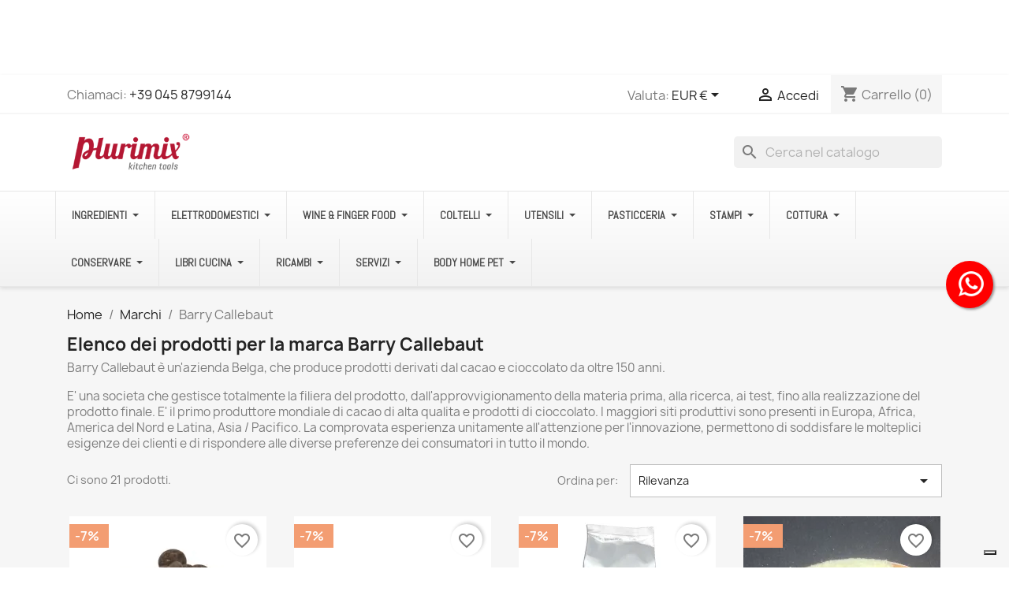

--- FILE ---
content_type: text/html; charset=utf-8
request_url: https://www.plurimix.it/brand/99-barry-callebaut
body_size: 36488
content:
<!doctype html>
<html lang="it-IT">

  <head>
    
      
  <meta charset="utf-8">


  <meta http-equiv="x-ua-compatible" content="ie=edge">



  <title>Barry Callebaut</title>
<script data-keepinline="true">
    var cdcGtmApi = '//www.plurimix.it/module/cdc_googletagmanager/async';
    var ajaxShippingEvent = 1;
    var ajaxPaymentEvent = 1;

/* datalayer */
dataLayer = window.dataLayer || [];
    let cdcDatalayer = {"event":"manufacturer","pageCategory":"manufacturer","ecommerce":{"currency":"EUR"}};
    dataLayer.push(cdcDatalayer);

/* call to GTM Tag */
(function(w,d,s,l,i){w[l]=w[l]||[];w[l].push({'gtm.start':
new Date().getTime(),event:'gtm.js'});var f=d.getElementsByTagName(s)[0],
j=d.createElement(s),dl=l!='dataLayer'?'&l='+l:'';j.async=true;j.src=
'https://www.googletagmanager.com/gtm.js?id='+i+dl;f.parentNode.insertBefore(j,f);
})(window,document,'script','dataLayer','GTM-TT549S2');

/* async call to avoid cache system for dynamic data */
dataLayer.push({
  'event': 'datalayer_ready'
});
</script>
  
    
  
  <meta name="description" content="Barry Callebaut cacao e cioccolato belga della migliore qualità">
  <meta name="keywords" content="Barry Callebaut,belgian,chocolate">
        <link rel="canonical" href="https://www.plurimix.it/brand/99-barry-callebaut">
    
      
  
  
    <script type="application/ld+json">
  {
    "@context": "https://schema.org",
    "@type": "Organization",
    "name" : "Plurimix",
    "url" : "https://www.plurimix.it/"
         ,"logo": {
        "@type": "ImageObject",
        "url":"https://www.plurimix.it/img/logo-1719255704.jpg"
      }
      }
</script>

<script type="application/ld+json">
  {
    "@context": "https://schema.org",
    "@type": "WebPage",
    "isPartOf": {
      "@type": "WebSite",
      "url":  "https://www.plurimix.it/",
      "name": "Plurimix"
    },
    "name": "Barry Callebaut",
    "url":  "https://www.plurimix.it/brand/99-barry-callebaut"
  }
</script>


  <script type="application/ld+json">
    {
      "@context": "https://schema.org",
      "@type": "BreadcrumbList",
      "itemListElement": [
                  {
            "@type": "ListItem",
            "position": 1,
            "name": "Home",
            "item": "https://www.plurimix.it/"
          },                  {
            "@type": "ListItem",
            "position": 2,
            "name": "Marchi",
            "item": "https://www.plurimix.it/marche"
          },                  {
            "@type": "ListItem",
            "position": 3,
            "name": "Barry Callebaut",
            "item": "https://www.plurimix.it/brand/99-barry-callebaut"
          }              ]
    }
  </script>
  
  
  
  <script type="application/ld+json">
  {
    "@context": "https://schema.org",
    "@type": "ItemList",
    "itemListElement": [
          {
        "@type": "ListItem",
        "position": 1,
        "name": "Fondente cacao 60% g 300 - callebaut",
        "url": "https://www.plurimix.it/fondente/5124-fondente-cacao-60-g-400-callebaut-8019039005469.html"
      },          {
        "@type": "ListItem",
        "position": 2,
        "name": "White chunks in cioccolato bianco pezzettoni 20 %",
        "url": "https://www.plurimix.it/cottura/6325-white-chunks-in-cioccolato-bianco-pezzettoni-20--5410522227987.html"
      },          {
        "@type": "ListItem",
        "position": 3,
        "name": "Dark chunks in cioccolato fondente pezzettoni 39 %",
        "url": "https://www.plurimix.it/cottura/5937-dark-chunks-in-cioccolato-fondente-pezzettoni-39--5410522228076.html"
      },          {
        "@type": "ListItem",
        "position": 4,
        "name": "Burro di cacao micronizzato - g 75 - mycryo",
        "url": "https://www.plurimix.it/semilavorati-pasticceria/5120-burro-di-cacao-micronizzato-g-75-mycryo-8019039005452.html"
      },          {
        "@type": "ListItem",
        "position": 5,
        "name": "Burro di cacao micronizzato - g 600 - mycryo",
        "url": "https://www.plurimix.it/semilavorati-pasticceria/5121-burro-di-cacao-micronizzato-g-600-mycryo-3073419310128.html"
      },          {
        "@type": "ListItem",
        "position": 6,
        "name": "Cioccolato callebaut fondente da cottura chococubes 46 %",
        "url": "https://www.plurimix.it/cottura/5615-cioccolato-callebaut-fondente-da-cottura-chococubes-46--8019039008743.html"
      },          {
        "@type": "ListItem",
        "position": 7,
        "name": "Gianduia 32% callebaut g 250",
        "url": "https://www.plurimix.it/aromatizzato/5129-gianduia-32-callebaut-g-250-8019039005582.html"
      },          {
        "@type": "ListItem",
        "position": 8,
        "name": "Cioccolato fondente powerful 80% callebaut - g 2500",
        "url": "https://www.plurimix.it/fondente/5935-cioccolato-fondente-powerful-80-callebaut-g-2500-8019039005209.html"
      },          {
        "@type": "ListItem",
        "position": 9,
        "name": "Cioccolato fondente powerful 80% callebaut - g 400",
        "url": "https://www.plurimix.it/fondente/5116-cioccolato-fondente-powerful-80-callebaut-g-400-8019039005209.html"
      },          {
        "@type": "ListItem",
        "position": 10,
        "name": "Cioccolato ruby rb1 callebaut g 250",
        "url": "https://www.plurimix.it/aromatizzato/5117-cioccolato-ruby-rb1-callebaut-g-250-5410522571288.html"
      },          {
        "@type": "ListItem",
        "position": 11,
        "name": "Cioccolato ruby rb1 callebaut g 2.500",
        "url": "https://www.plurimix.it/aromatizzato/7598-cioccolato-ruby-rb1-callebaut-5410522571288.html"
      },          {
        "@type": "ListItem",
        "position": 12,
        "name": "Cioccolato gold callebaut g 2.500",
        "url": "https://www.plurimix.it/bianco/8048-cioccolato-gold-callebaut-g-2500-5410522557800.html"
      },          {
        "@type": "ListItem",
        "position": 13,
        "name": "Cioccolato gold callebaut",
        "url": "https://www.plurimix.it/bianco/8049-cioccolato-gold-callebaut--5410522557800.html"
      },          {
        "@type": "ListItem",
        "position": 14,
        "name": "Codette vermicelli white in cioccolato bianco callebaut",
        "url": "https://www.plurimix.it/decori/6142-codette-vermicelli-white-in-cioccolato-bianco-callebaut-5410522514896.html"
      },          {
        "@type": "ListItem",
        "position": 15,
        "name": "Codette vermicelli white in cioccolato bianco callebaut g 125",
        "url": "https://www.plurimix.it/decori/6143-codette-vermicelli-white-in-cioccolato-bianco-callebaut-5410522514896.html"
      },          {
        "@type": "ListItem",
        "position": 16,
        "name": "Crisperls salted caramel - callebaut",
        "url": "https://www.plurimix.it/decori/5950-crisperls-salted-caramel-callebaut-8711177638188.html"
      },          {
        "@type": "ListItem",
        "position": 17,
        "name": "Crisperls salted caramel - callebaut g 800",
        "url": "https://www.plurimix.it/decori/7766-crisperls-salted-caramel-callebaut-8711177638188.html"
      },          {
        "@type": "ListItem",
        "position": 18,
        "name": "Cioccolato fondente per fontane 57% callebaut - g 2500",
        "url": "https://www.plurimix.it/fondente/6979-cioccolato-fondente-per-fontane-57-callebaut-5410522514018.html"
      },          {
        "@type": "ListItem",
        "position": 19,
        "name": "Cioccolato fondente per font ane 57% callebaut - g 500",
        "url": "https://www.plurimix.it/fondente/7858-cioccolato-fondente-per-fontane-57-callebaut-g-500-5410522514018.html"
      },          {
        "@type": "ListItem",
        "position": 20,
        "name": "Cioccolato bianco velvet callebaut",
        "url": "https://www.plurimix.it/bianco/4745-cioccolato-bianco-velvet-callebaut-5410522516951.html"
      },          {
        "@type": "ListItem",
        "position": 21,
        "name": "Cioccolato bianco velvet callebaut g 250",
        "url": "https://www.plurimix.it/bianco/7895-cioccolato-bianco-velvet-callebaut-5410522516951.html"
      }        ]
  }
</script>

  
  
    
  

  
    <meta property="og:title" content="Barry Callebaut" />
    <meta property="og:description" content="Barry Callebaut cacao e cioccolato belga della migliore qualità" />
    <meta property="og:url" content="https://www.plurimix.it/brand/99-barry-callebaut" />
    <meta property="og:site_name" content="Plurimix" />
    <meta property="og:type" content="website" />    



  <meta name="viewport" content="width=device-width, initial-scale=1">



  <link rel="icon" type="image/vnd.microsoft.icon" href="https://www.plurimix.it/img/favicon.ico?1764795790">
  <link rel="shortcut icon" type="image/x-icon" href="https://www.plurimix.it/img/favicon.ico?1764795790">



    <link rel="stylesheet" href="https://fonts.googleapis.com/css?family=Abel" type="text/css" media="all">
  <link rel="stylesheet" href="https://www.plurimix.it/themes/classic/assets/cache/theme-3d765842.css" type="text/css" media="all">




  

  <script type="text/javascript">
        var blockwishlistController = "https:\/\/www.plurimix.it\/module\/blockwishlist\/action";
        var categorydisplayMessageImage = "2";
        var categoryhintText = "Hover To Zoom";
        var categorymobilezoomMode = "preview";
        var categorypagezoomMode = "magnifier";
        var categoryzoomContainerHeight = "300";
        var categoryzoomContainerWidth = "300";
        var categoryzoomLevel = "2";
        var categoryzoomTrigger = "1";
        var categoryzoomedPosition = "inner";
        var displayMessageImage = "2";
        var enabelcategorypage = "1";
        var enabelhomepage = "1";
        var enabelproductpage = "1";
        var enabelsearchpage = "1";
        var hintText = "Hover To Zoom";
        var homedisplayMessageImage = "2";
        var homehintText = "Hover To Zoom";
        var homemobilezoomMode = "preview";
        var homepagezoomMode = "magnifier";
        var homezoomLevel = "2";
        var homezoomTrigger = "1";
        var homezoomedPosition = "inner";
        var hoomzoomContainerHeight = "300";
        var hoomzoomContainerWidth = "300";
        var klarnapayment = {"interoperability":{"locale":"it-IT","environment":"production","clientId":null},"interoperabilityUrl":"https:\/\/www.plurimix.it\/module\/klarnapayment\/interoperability"};
        var linkLoyaltyAjax = "https:\/\/www.plurimix.it\/module\/totloyaltyadvanced\/ajaxloyaltypoints";
        var mobilezoomMode = "preview";
        var prestashop = {"cart":{"products":[],"totals":{"total":{"type":"total","label":"Totale","amount":0,"value":"0,00\u00a0\u20ac"},"total_including_tax":{"type":"total","label":"Totale (tasse incl.)","amount":0,"value":"0,00\u00a0\u20ac"},"total_excluding_tax":{"type":"total","label":"Totale (tasse escl.)","amount":0,"value":"0,00\u00a0\u20ac"}},"subtotals":{"products":{"type":"products","label":"Totale parziale","amount":0,"value":"0,00\u00a0\u20ac"},"discounts":null,"shipping":{"type":"shipping","label":"Spedizione","amount":0,"value":""},"tax":null},"products_count":0,"summary_string":"0 articoli","vouchers":{"allowed":1,"added":[]},"discounts":{"3":{"id_cart_rule":null,"id_customer":0,"date_from":"2022-11-10 15:34:14","date_to":"2026-04-30 09:31:07","description":"Ordine da almeno \u20ac 79 e avrai la Fascia Gomito\/Caviglia  Rigenera  cm 35","quantity":20,"quantity_per_user":1,"priority":1,"partial_use":0,"code":"JQ9JLYC1","minimum_amount":"79.000000","minimum_amount_tax":1,"minimum_amount_currency":1,"minimum_amount_shipping":0,"country_restriction":0,"carrier_restriction":0,"group_restriction":0,"cart_rule_restriction":1,"product_restriction":0,"shop_restriction":0,"free_shipping":0,"reduction_percent":"0.00","reduction_amount":"0.000000","reduction_tax":0,"reduction_currency":1,"reduction_product":0,"reduction_exclude_special":0,"gift_product":599,"gift_product_attribute":0,"highlight":1,"active":1,"date_add":"2019-06-20 12:31:35","date_upd":"2025-08-18 16:30:32","id_lang":null,"name":null,"quantity_for_user":1},"4":{"id_cart_rule":null,"id_customer":0,"date_from":"2025-08-13 17:00:00","date_to":"2026-04-30 17:00:00","description":"","quantity":9,"quantity_per_user":1,"priority":1,"partial_use":0,"code":"WWDI6YU1","minimum_amount":"109.000000","minimum_amount_tax":1,"minimum_amount_currency":1,"minimum_amount_shipping":0,"country_restriction":0,"carrier_restriction":0,"group_restriction":0,"cart_rule_restriction":1,"product_restriction":0,"shop_restriction":0,"free_shipping":0,"reduction_percent":"0.00","reduction_amount":"0.000000","reduction_tax":0,"reduction_currency":1,"reduction_product":0,"reduction_exclude_special":0,"gift_product":1934,"gift_product_attribute":0,"highlight":1,"active":1,"date_add":"2024-08-29 17:35:44","date_upd":"2025-10-02 09:35:04","id_lang":null,"name":null,"quantity_for_user":1},"5":{"id_cart_rule":null,"id_customer":0,"date_from":"2025-08-13 11:00:00","date_to":"2026-06-30 11:00:00","description":"","quantity":23,"quantity_per_user":1,"priority":1,"partial_use":0,"code":"BB3U1D71","minimum_amount":"69.000000","minimum_amount_tax":1,"minimum_amount_currency":1,"minimum_amount_shipping":0,"country_restriction":0,"carrier_restriction":0,"group_restriction":0,"cart_rule_restriction":1,"product_restriction":0,"shop_restriction":0,"free_shipping":0,"reduction_percent":"0.00","reduction_amount":"0.000000","reduction_tax":0,"reduction_currency":1,"reduction_product":0,"reduction_exclude_special":0,"gift_product":8062,"gift_product_attribute":0,"highlight":1,"active":1,"date_add":"2024-09-25 11:57:02","date_upd":"2026-01-05 19:45:57","id_lang":null,"name":null,"quantity_for_user":1},"6":{"id_cart_rule":null,"id_customer":0,"date_from":"2023-03-28 14:20:29","date_to":"2026-12-31 09:43:22","description":"","quantity":19,"quantity_per_user":1,"priority":1,"partial_use":0,"code":"AJ6HL7P1","minimum_amount":"89.000000","minimum_amount_tax":1,"minimum_amount_currency":1,"minimum_amount_shipping":0,"country_restriction":0,"carrier_restriction":0,"group_restriction":0,"cart_rule_restriction":1,"product_restriction":0,"shop_restriction":0,"free_shipping":0,"reduction_percent":"0.00","reduction_amount":"0.000000","reduction_tax":0,"reduction_currency":1,"reduction_product":0,"reduction_exclude_special":0,"gift_product":600,"gift_product_attribute":0,"highlight":1,"active":1,"date_add":"2023-03-29 09:48:46","date_upd":"2025-08-18 16:28:05","id_lang":null,"name":null,"quantity_for_user":1}},"minimalPurchase":15.58,"minimalPurchaseRequired":"\u00c8 richiesto un acquisto minimo complessivo di 15,58\u00a0\u20ac (Iva esclusa) per convalidare il tuo ordine. il totale attuale \u00e8 0,00\u00a0\u20ac (Iva escl.)."},"currency":{"id":1,"name":"Euro","iso_code":"EUR","iso_code_num":"978","sign":"\u20ac"},"customer":{"lastname":null,"firstname":null,"email":null,"birthday":null,"newsletter":null,"newsletter_date_add":null,"optin":null,"website":null,"company":null,"siret":null,"ape":null,"is_logged":false,"gender":{"type":null,"name":null},"addresses":[]},"country":{"id_zone":9,"id_currency":0,"call_prefix":39,"iso_code":"IT","active":"1","contains_states":"1","need_identification_number":"0","need_zip_code":"1","zip_code_format":"NNNNN","display_tax_label":"1","name":"Italia","id":10},"language":{"name":"Italiano (Italian)","iso_code":"it","locale":"it-IT","language_code":"it","active":"1","is_rtl":"0","date_format_lite":"d\/m\/Y","date_format_full":"d\/m\/Y H:i:s","id":1},"page":{"title":"","canonical":"https:\/\/www.plurimix.it\/brand\/99-barry-callebaut","meta":{"title":"Barry Callebaut","description":"Barry Callebaut cacao e cioccolato belga della migliore qualit\u00e0","keywords":"Barry Callebaut,belgian,chocolate","robots":"index"},"page_name":"manufacturer","body_classes":{"lang-it":true,"lang-rtl":false,"country-IT":true,"currency-EUR":true,"layout-full-width":true,"page-manufacturer":true,"tax-display-enabled":true,"page-customer-account":false,"manufacturer-id-99":true,"manufacturer-Barry Callebaut":true},"admin_notifications":[],"password-policy":{"feedbacks":{"0":"Molto debole","1":"Debole","2":"Media","3":"Forte","4":"Molto forte","Straight rows of keys are easy to guess":"I tasti consecutivi sono facili da indovinare","Short keyboard patterns are easy to guess":"Gli schemi brevi sulla tastiera sono facili da indovinare","Use a longer keyboard pattern with more turns":"Utilizza uno schema pi\u00f9 lungo sulla tastiera con pi\u00f9 variazioni","Repeats like \"aaa\" are easy to guess":"Le ripetizioni come \u201caaa\u201d sono facili da indovinare","Repeats like \"abcabcabc\" are only slightly harder to guess than \"abc\"":"Le ripetizioni come \u201cabcabcabc\u201d sono solo leggermente pi\u00f9 difficili da indovinare rispetto ad \u201cabc\u201d","Sequences like abc or 6543 are easy to guess":"Le sequenze come \"abc\" o 6543 sono facili da indovinare","Recent years are easy to guess":"Gli anni recenti sono facili da indovinare","Dates are often easy to guess":"Le date sono spesso facili da indovinare","This is a top-10 common password":"Questa \u00e8 una delle 10 password pi\u00f9 comuni","This is a top-100 common password":"Questa \u00e8 una delle 100 password pi\u00f9 comuni","This is a very common password":"Questa password \u00e8 molto comune","This is similar to a commonly used password":"Questa password \u00e8 simile a un\u2019altra comunemente utilizzata","A word by itself is easy to guess":"Una parola di per s\u00e9 \u00e8 facile da indovinare","Names and surnames by themselves are easy to guess":"Nomi e cognomi sono di per s\u00e9 facili da indovinare","Common names and surnames are easy to guess":"Nomi e cognomi comuni sono facili da indovinare","Use a few words, avoid common phrases":"Utilizza diverse parole, evita le frasi comuni","No need for symbols, digits, or uppercase letters":"Nessun bisogno di simboli, cifre o lettere maiuscole","Avoid repeated words and characters":"Evita parole e caratteri ripetuti","Avoid sequences":"Evita le sequenze","Avoid recent years":"Evita gli anni recenti","Avoid years that are associated with you":"Evita gli anni associati a te","Avoid dates and years that are associated with you":"Evita date e anni associati a te","Capitalization doesn't help very much":"Le maiuscole non sono molto efficaci","All-uppercase is almost as easy to guess as all-lowercase":"Tutto maiuscolo \u00e8 quasi altrettanto facile da indovinare di tutto minuscolo","Reversed words aren't much harder to guess":"Le parole al contrario non sono molto pi\u00f9 difficili da indovinare","Predictable substitutions like '@' instead of 'a' don't help very much":"Sostituzioni prevedibili come \"@\" invece di \"a\" non sono molto efficaci","Add another word or two. Uncommon words are better.":"Aggiungi una o due parole in pi\u00f9. Le parole insolite sono pi\u00f9 sicure."}}},"shop":{"name":"Plurimix","logo":"https:\/\/www.plurimix.it\/img\/logo-1719255704.jpg","stores_icon":"https:\/\/www.plurimix.it\/img\/logo_stores.png","favicon":"https:\/\/www.plurimix.it\/img\/favicon.ico"},"core_js_public_path":"\/themes\/","urls":{"base_url":"https:\/\/www.plurimix.it\/","current_url":"https:\/\/www.plurimix.it\/brand\/99-barry-callebaut","shop_domain_url":"https:\/\/www.plurimix.it","img_ps_url":"https:\/\/www.plurimix.it\/img\/","img_cat_url":"https:\/\/www.plurimix.it\/img\/c\/","img_lang_url":"https:\/\/www.plurimix.it\/img\/l\/","img_prod_url":"https:\/\/www.plurimix.it\/img\/p\/","img_manu_url":"https:\/\/www.plurimix.it\/img\/m\/","img_sup_url":"https:\/\/www.plurimix.it\/img\/su\/","img_ship_url":"https:\/\/www.plurimix.it\/img\/s\/","img_store_url":"https:\/\/www.plurimix.it\/img\/st\/","img_col_url":"https:\/\/www.plurimix.it\/img\/co\/","img_url":"https:\/\/www.plurimix.it\/themes\/classic\/assets\/img\/","css_url":"https:\/\/www.plurimix.it\/themes\/classic\/assets\/css\/","js_url":"https:\/\/www.plurimix.it\/themes\/classic\/assets\/js\/","pic_url":"https:\/\/www.plurimix.it\/upload\/","theme_assets":"https:\/\/www.plurimix.it\/themes\/classic\/assets\/","theme_dir":"https:\/\/www.plurimix.it\/themes\/classic\/","pages":{"address":"https:\/\/www.plurimix.it\/indirizzo","addresses":"https:\/\/www.plurimix.it\/indirizzi","authentication":"https:\/\/www.plurimix.it\/login","manufacturer":"https:\/\/www.plurimix.it\/marche","cart":"https:\/\/www.plurimix.it\/carrello","category":"https:\/\/www.plurimix.it\/index.php?controller=category","cms":"https:\/\/www.plurimix.it\/index.php?controller=cms","contact":"https:\/\/www.plurimix.it\/contattaci","discount":"https:\/\/www.plurimix.it\/buoni-sconto","guest_tracking":"https:\/\/www.plurimix.it\/tracciatura-ospite","history":"https:\/\/www.plurimix.it\/cronologia-ordini","identity":"https:\/\/www.plurimix.it\/dati-personali","index":"https:\/\/www.plurimix.it\/","my_account":"https:\/\/www.plurimix.it\/account","order_confirmation":"https:\/\/www.plurimix.it\/conferma-ordine","order_detail":"https:\/\/www.plurimix.it\/index.php?controller=order-detail","order_follow":"https:\/\/www.plurimix.it\/segui-ordine","order":"https:\/\/www.plurimix.it\/ordine","order_return":"https:\/\/www.plurimix.it\/index.php?controller=order-return","order_slip":"https:\/\/www.plurimix.it\/buono-ordine","pagenotfound":"https:\/\/www.plurimix.it\/pagina-non-trovata","password":"https:\/\/www.plurimix.it\/recupero-password","pdf_invoice":"https:\/\/www.plurimix.it\/index.php?controller=pdf-invoice","pdf_order_return":"https:\/\/www.plurimix.it\/index.php?controller=pdf-order-return","pdf_order_slip":"https:\/\/www.plurimix.it\/index.php?controller=pdf-order-slip","prices_drop":"https:\/\/www.plurimix.it\/offerte","product":"https:\/\/www.plurimix.it\/index.php?controller=product","registration":"https:\/\/www.plurimix.it\/index.php?controller=registration","search":"https:\/\/www.plurimix.it\/ricerca","sitemap":"https:\/\/www.plurimix.it\/mappa-del-sito","stores":"https:\/\/www.plurimix.it\/negozi","supplier":"https:\/\/www.plurimix.it\/fornitori","new_products":"https:\/\/www.plurimix.it\/nuovi-prodotti","brands":"https:\/\/www.plurimix.it\/marche","register":"https:\/\/www.plurimix.it\/index.php?controller=registration","order_login":"https:\/\/www.plurimix.it\/ordine?login=1"},"alternative_langs":[],"actions":{"logout":"https:\/\/www.plurimix.it\/?mylogout="},"no_picture_image":{"bySize":{"cart_default":{"url":"https:\/\/www.plurimix.it\/img\/p\/it-default-cart_default.jpg","width":80,"height":80},"small_default":{"url":"https:\/\/www.plurimix.it\/img\/p\/it-default-small_default.jpg","width":98,"height":98},"sub_category":{"url":"https:\/\/www.plurimix.it\/img\/p\/it-default-sub_category.jpg","width":200,"height":200},"home_default":{"url":"https:\/\/www.plurimix.it\/img\/p\/it-default-home_default.jpg","width":250,"height":250},"large_default":{"url":"https:\/\/www.plurimix.it\/img\/p\/it-default-large_default.jpg","width":458,"height":458},"medium_default":{"url":"https:\/\/www.plurimix.it\/img\/p\/it-default-medium_default.jpg","width":458,"height":458},"thickbox_default":{"url":"https:\/\/www.plurimix.it\/img\/p\/it-default-thickbox_default.jpg","width":800,"height":800}},"small":{"url":"https:\/\/www.plurimix.it\/img\/p\/it-default-cart_default.jpg","width":80,"height":80},"medium":{"url":"https:\/\/www.plurimix.it\/img\/p\/it-default-home_default.jpg","width":250,"height":250},"large":{"url":"https:\/\/www.plurimix.it\/img\/p\/it-default-thickbox_default.jpg","width":800,"height":800},"legend":""}},"configuration":{"display_taxes_label":true,"display_prices_tax_incl":true,"is_catalog":false,"show_prices":true,"opt_in":{"partner":false},"quantity_discount":{"type":"discount","label":"Sconto unit\u00e0"},"voucher_enabled":1,"return_enabled":1},"field_required":[],"breadcrumb":{"links":[{"title":"Home","url":"https:\/\/www.plurimix.it\/"},{"title":"Marchi","url":"https:\/\/www.plurimix.it\/marche"},{"title":"Barry Callebaut","url":"https:\/\/www.plurimix.it\/brand\/99-barry-callebaut"}],"count":3},"link":{"protocol_link":"https:\/\/","protocol_content":"https:\/\/"},"time":1768634931,"static_token":"31635595a3fafe528e8180ba91cc1bb7","token":"d80262828180211ef8591cd37dc90459","debug":false};
        var productsAlreadyTagged = [];
        var psemailsubscription_subscription = "https:\/\/www.plurimix.it\/module\/ps_emailsubscription\/subscription";
        var psr_icon_color = "#f19d76";
        var removeFromWishlistUrl = "https:\/\/www.plurimix.it\/module\/blockwishlist\/action?action=deleteProductFromWishlist";
        var searchdisplayMessageImage = "2";
        var searchhintText = "Hover To Zoom";
        var searchmobilezoomMode = "preview";
        var searchpagezoomMode = "magnifier";
        var searchzoomContainerHeight = "300";
        var searchzoomContainerWidth = "300";
        var searchzoomLevel = "2";
        var searchzoomTrigger = "1";
        var searchzoomedPosition = "inner";
        var wishlistAddProductToCartUrl = "https:\/\/www.plurimix.it\/module\/blockwishlist\/action?action=addProductToCart";
        var wishlistUrl = "https:\/\/www.plurimix.it\/module\/blockwishlist\/view";
        var zoomContainerHeight = "250";
        var zoomContainerWidth = "250";
        var zoomLevel = "2";
        var zoomMode = "magnifier";
        var zoomTrigger = "1";
        var zoomedPosition = "inner";
      </script>



  
<script type="text/javascript">
var _iub = _iub || [];
_iub.csConfiguration = {"askConsentAtCookiePolicyUpdate":true,"countryDetection":true,"enableFadp":true,"enableLgpd":true,"enableUspr":true,"lgpdAppliesGlobally":false,"perPurposeConsent":true,"siteId":1141436,"cookiePolicyId":39113665,"lang":"it", "banner":{ "acceptButtonDisplay":true,"backgroundColor":"#373434","brandBackgroundColor":"#373434","closeButtonRejects":true,"customizeButtonColor":"#858080","customizeButtonDisplay":true,"explicitWithdrawal":true,"listPurposes":true,"logo":"[data-uri]","rejectButtonDisplay":true,"showPurposesToggles":true }};
</script>
<script type="text/javascript" src="//cs.iubenda.com/sync/1141436.js" charset="UTF-8"></script>
<script type="text/javascript" src="//cdn.iubenda.com/cs/gpp/stub.js"></script>
<script type="text/javascript" src="//cdn.iubenda.com/cs/iubenda_cs.js" charset="UTF-8" async></script>
			<script type='text/javascript'>
				var iCallback = function(){};

				if('callback' in _iub.csConfiguration) {
					if('onConsentGiven' in _iub.csConfiguration.callback) iCallback = _iub.csConfiguration.callback.onConsentGiven;

					_iub.csConfiguration.callback.onConsentGiven = function() {
						iCallback();

						jQuery('noscript._no_script_iub').each(function (a, b) { var el = jQuery(b); el.after(el.html()); });
					};
				};
			</script><script async src="https://www.googletagmanager.com/gtag/js?id=G-YYXRZEP3TM"></script>
<script>
  window.dataLayer = window.dataLayer || [];
  function gtag(){dataLayer.push(arguments);}
  gtag('js', new Date());
  gtag(
    'config',
    'G-YYXRZEP3TM',
    {
      'debug_mode':false
      , 'anonymize_ip': true                }
  );
</script>

<script type="text/javascript">
    var Days_text = 'Giorno(i)';
    var Hours_text = 'Ora(e)';
    var Mins_text = 'Minuto(i)';
    var Sec_text = 'Secondo(i)';
</script><script
        defer
        data-environment='production'
        src='https://js.klarna.com/web-sdk/v2/klarna.js'
        data-client-instance-name="klarnapaymentsdkscript"
></script>




    
  </head>

  <body id="manufacturer" class="lang-it country-it currency-eur layout-full-width page-manufacturer tax-display-enabled manufacturer-id-99 manufacturer-barry-callebaut">

    
      <!-- Google Tag Manager (noscript) -->
<noscript><iframe src="https://www.googletagmanager.com/ns.html?id=GTM-TT549S2"
height="0" width="0" style="display:none;visibility:hidden"></iframe></noscript>
<!-- End Google Tag Manager (noscript) -->

    

    <main>
      
              

      <header id="header">
        
          
  <div class="header-banner">
    
  </div>



  <nav class="header-nav">
    <div class="container">
      <div class="row">
        <div class="hidden-sm-down">
          <div class="col-md-5 col-xs-12">
            <div id="_desktop_contact_link">
  <div id="contact-link">
                Chiamaci: <a href='tel:+390458799144'>+39 045 8799144</a>
      </div>
</div>

          </div>
          <div class="col-md-7 right-nav">
              <div id="_desktop_currency_selector">
  <div class="currency-selector dropdown js-dropdown">
    <span id="currency-selector-label">Valuta:</span>
    <button data-toggle="dropdown" class="hidden-sm-down btn-unstyle" aria-haspopup="true" aria-expanded="false" aria-label="Elenco a cascata valute">
      <span class="expand-more _gray-darker">EUR €</span>
      <i class="material-icons expand-more">&#xE5C5;</i>
    </button>
    <ul class="dropdown-menu hidden-sm-down" aria-labelledby="currency-selector-label">
              <li  class="current" >
          <a title="Euro" rel="nofollow" href="https://www.plurimix.it/brand/99-barry-callebaut?SubmitCurrency=1&amp;id_currency=1" class="dropdown-item">EUR €</a>
        </li>
              <li >
          <a title="Dollaro statunitense" rel="nofollow" href="https://www.plurimix.it/brand/99-barry-callebaut?SubmitCurrency=1&amp;id_currency=2" class="dropdown-item">USD $</a>
        </li>
          </ul>
    <select class="link hidden-md-up" aria-labelledby="currency-selector-label">
              <option value="https://www.plurimix.it/brand/99-barry-callebaut?SubmitCurrency=1&amp;id_currency=1" selected="selected">EUR €</option>
              <option value="https://www.plurimix.it/brand/99-barry-callebaut?SubmitCurrency=1&amp;id_currency=2">USD $</option>
          </select>
  </div>
</div>
<div id="_desktop_user_info">
  <div class="user-info">
          <a
        href="https://www.plurimix.it/login?back=https%3A%2F%2Fwww.plurimix.it%2Fbrand%2F99-barry-callebaut"
        title="Accedi al tuo account cliente"
        rel="nofollow"
      >
        <i class="material-icons">&#xE7FF;</i>
        <span class="hidden-sm-down">Accedi</span>
      </a>
      </div>
</div>
<div id="_desktop_cart">
  <div class="blockcart cart-preview inactive" data-refresh-url="//www.plurimix.it/module/ps_shoppingcart/ajax">
    <div class="header">
              <i class="material-icons shopping-cart" aria-hidden="true">shopping_cart</i>
        <span class="hidden-sm-down">Carrello</span>
        <span class="cart-products-count">(0)</span>
          </div>
  </div>
</div>

          </div>
        </div>
        <div class="hidden-md-up text-sm-center mobile">
          <div class="float-xs-left" id="menu-icon">
            <i class="material-icons d-inline">&#xE5D2;</i>
          </div>
          <div class="float-xs-right" id="_mobile_cart"></div>
          <div class="float-xs-right" id="_mobile_user_info"></div>
          <div class="top-logo" id="_mobile_logo"></div>
          <div class="clearfix"></div>
        </div>
      </div>
    </div>
  </nav>



  <div class="header-top">
    <div class="container">
       <div class="row">
        <div class="col-md-2 hidden-sm-down" id="_desktop_logo">
                                    
  <a href="https://www.plurimix.it/">
    <img
      class="logo img-fluid"
      src="https://www.plurimix.it/img/logo-1719255704.jpg"
      alt="Plurimix"
      width="240"
      height="85">
  </a>

                              </div>
        <div class="header-top-right col-md-10 col-sm-12 position-static">
          <div id="search_widget" class="search-widgets" data-search-controller-url="//www.plurimix.it/ricerca">
  <form method="get" action="//www.plurimix.it/ricerca">
    <input type="hidden" name="controller" value="search">
    <i class="material-icons search" aria-hidden="true">search</i>
    <input type="text" name="s" value="" placeholder="Cerca nel catalogo" aria-label="Cerca">
    <i class="material-icons clear" aria-hidden="true">clear</i>
  </form>
</div>

        </div>
      </div>
      <div id="mobile_top_menu_wrapper" class="row hidden-md-up" style="display:none;">
        <div class="js-top-menu mobile" id="_mobile_top_menu"></div>
        <div class="js-top-menu-bottom">
          <div id="_mobile_currency_selector"></div>
          <div id="_mobile_language_selector"></div>
          <div id="_mobile_contact_link"></div>
        </div>
      </div>
    </div>
  </div>
      <div class="ets_mm_megamenu 
        layout_layout1 
         show_icon_in_mobile 
          
        transition_fade   
        transition_floating 
         
        sticky_enabled 
         
        ets-dir-ltr        hook-default        single_layout         disable_sticky_mobile          hover          mm_menu_left         "
        data-bggray="bg_gray"
        >
        <div class="ets_mm_megamenu_content">
            <div class="container">
                <div class="ets_mm_megamenu_content_content">
                    <div class="ybc-menu-toggle ybc-menu-btn closed">
                        <span class="ybc-menu-button-toggle_icon">
                            <i class="icon-bar"></i>
                            <i class="icon-bar"></i>
                            <i class="icon-bar"></i>
                        </span>
                        Menù
                    </div>
                        <ul class="mm_menus_ul  ">
        <li class="close_menu">
            <div class="pull-left">
                <span class="mm_menus_back">
                    <i class="icon-bar"></i>
                    <i class="icon-bar"></i>
                    <i class="icon-bar"></i>
                </span>
                Menù
            </div>
            <div class="pull-right">
                <span class="mm_menus_back_icon"></span>
                Tornare
            </div>
        </li>
                    <li class="mm_menus_li mm_sub_align_full mm_has_sub hover "
                >
                <a class="ets_mm_url"                         href="https://www.plurimix.it/14-ingredienti"
                        style="font-size:14px;">
                    <span class="mm_menu_content_title">
                                                INGREDIENTI
                        <span class="mm_arrow"></span>                                            </span>
                </a>
                                                    <span class="arrow closed"></span>                                            <ul class="mm_columns_ul"
                            style=" width:100%; font-size:14px;">
                                                            <li class="mm_columns_li column_size_4  mm_has_sub">
                                                                            <ul class="mm_blocks_ul">
                                                                                            <li data-id-block="1" class="mm_blocks_li">
                                                        <div class="ets_mm_block mm_block_type_category">
        
        <div class="ets_mm_block_content">
                                <ul class="ets_mm_categories">
                    <li >
                <a class="ets_mm_url" href="https://www.plurimix.it/175-addensanti-emulsionanti-stabilizzanti">Addensanti Emulsionanti Stabilizzanti</a>
                            </li>
                    <li >
                <a class="ets_mm_url" href="https://www.plurimix.it/239-antiossidanti-regolatori">Antiossidanti Regolatori</a>
                            </li>
                    <li >
                <a class="ets_mm_url" href="https://www.plurimix.it/242-bagne-per-pasticceria">Bagne per Pasticceria</a>
                            </li>
                    <li class="has-sub">
                <a class="ets_mm_url" href="https://www.plurimix.it/120-cacao-cioccolato">CACAO &amp; CIOCCOLATO</a>
                                    <span class="arrow closed"></span>
                        <ul class="ets_mm_categories">
                    <li >
                <a class="ets_mm_url" href="https://www.plurimix.it/455-aromatizzato">Aromatizzato</a>
                            </li>
                    <li >
                <a class="ets_mm_url" href="https://www.plurimix.it/454-bianco">Bianco</a>
                            </li>
                    <li >
                <a class="ets_mm_url" href="https://www.plurimix.it/456-cottura">Cottura</a>
                            </li>
                    <li >
                <a class="ets_mm_url" href="https://www.plurimix.it/457-decori">Decori</a>
                            </li>
                    <li >
                <a class="ets_mm_url" href="https://www.plurimix.it/452-fondente">Fondente</a>
                            </li>
                    <li >
                <a class="ets_mm_url" href="https://www.plurimix.it/453-latte">Latte</a>
                            </li>
            </ul>

                            </li>
                    <li >
                <a class="ets_mm_url" href="https://www.plurimix.it/450-caffe-tea-tisane">Caffé Tea Tisane</a>
                            </li>
                    <li >
                <a class="ets_mm_url" href="https://www.plurimix.it/174-cialde-ostie">Cialde Ostie</a>
                            </li>
                    <li class="has-sub">
                <a class="ets_mm_url" href="https://www.plurimix.it/171-coloranti">COLORANTI</a>
                                    <span class="arrow closed"></span>
                        <ul class="ets_mm_categories">
                    <li >
                <a class="ets_mm_url" href="https://www.plurimix.it/446-in-pasta-idrosolubili">In pasta idrosolubili</a>
                            </li>
                    <li >
                <a class="ets_mm_url" href="https://www.plurimix.it/445-in-polvere-idrosolubili">In polvere idrosolubili</a>
                            </li>
                    <li >
                <a class="ets_mm_url" href="https://www.plurimix.it/458-liposolubili">Liposolubili</a>
                            </li>
                    <li >
                <a class="ets_mm_url" href="https://www.plurimix.it/447-liquidi-per-aerografo">Liquidi per aerografo</a>
                            </li>
                    <li >
                <a class="ets_mm_url" href="https://www.plurimix.it/449-pennarelli">Pennarelli</a>
                            </li>
                    <li >
                <a class="ets_mm_url" href="https://www.plurimix.it/448-spray">Spray</a>
                            </li>
            </ul>

                            </li>
                    <li >
                <a class="ets_mm_url" href="https://www.plurimix.it/161-confetture-marmellate-miele">Confetture Marmellate Miele</a>
                            </li>
            </ul>
                    </div>
    </div>
    <div class="clearfix"></div>

                                                </li>
                                                                                    </ul>
                                                                    </li>
                                                            <li class="mm_columns_li column_size_4  mm_has_sub">
                                                                            <ul class="mm_blocks_ul">
                                                                                            <li data-id-block="2" class="mm_blocks_li">
                                                        <div class="ets_mm_block mm_block_type_category">
        
        <div class="ets_mm_block_content">
                                <ul class="ets_mm_categories">
                    <li >
                <a class="ets_mm_url" href="https://www.plurimix.it/116-decorazioni-pasticceria">Decorazioni Pasticceria</a>
                            </li>
                    <li >
                <a class="ets_mm_url" href="https://www.plurimix.it/475-dolcificanti">Dolcificanti</a>
                            </li>
                    <li class="has-sub">
                <a class="ets_mm_url" href="https://www.plurimix.it/35-farine-cereali">FARINE &amp; CEREALI</a>
                                    <span class="arrow closed"></span>
                        <ul class="ets_mm_categories">
                    <li >
                <a class="ets_mm_url" href="https://www.plurimix.it/41-cereali-biologici">Cereali Biologici</a>
                            </li>
                    <li >
                <a class="ets_mm_url" href="https://www.plurimix.it/111-farine-farine-di-filiera">Farine - Farine di Filiera</a>
                            </li>
                    <li >
                <a class="ets_mm_url" href="https://www.plurimix.it/128-farine-farine-speciali">Farine - Farine Speciali</a>
                            </li>
                    <li >
                <a class="ets_mm_url" href="https://www.plurimix.it/110-farine-biologiche">Farine Biologiche</a>
                            </li>
            </ul>

                            </li>
                    <li class="has-sub">
                <a class="ets_mm_url" href="https://www.plurimix.it/149-fiori-pepe-spezie">FIORI PEPE SPEZIE</a>
                                    <span class="arrow closed"></span>
                        <ul class="ets_mm_categories">
                    <li >
                <a class="ets_mm_url" href="https://www.plurimix.it/464-fiori">Fiori</a>
                            </li>
                    <li >
                <a class="ets_mm_url" href="https://www.plurimix.it/465-pepe-e-peperoncino">Pepe e Peperoncino</a>
                            </li>
                    <li >
                <a class="ets_mm_url" href="https://www.plurimix.it/466-spezie-in-purezza">Spezie in purezza</a>
                            </li>
                    <li >
                <a class="ets_mm_url" href="https://www.plurimix.it/467-spezie-miscele">Spezie miscele</a>
                            </li>
            </ul>

                            </li>
                    <li >
                <a class="ets_mm_url" href="https://www.plurimix.it/227-fondente-di-zucchero">Fondente di zucchero</a>
                            </li>
                    <li >
                <a class="ets_mm_url" href="https://www.plurimix.it/244-frutta-secca">Frutta Secca</a>
                            </li>
                    <li >
                <a class="ets_mm_url" href="https://www.plurimix.it/27-germogli">Germogli</a>
                            </li>
                    <li >
                <a class="ets_mm_url" href="https://www.plurimix.it/435-latte-e-derivati">Latte e derivati</a>
                            </li>
                    <li >
                <a class="ets_mm_url" href="https://www.plurimix.it/61-lieviti">Lieviti</a>
                            </li>
            </ul>
                    </div>
    </div>
    <div class="clearfix"></div>

                                                </li>
                                                                                    </ul>
                                                                    </li>
                                                            <li class="mm_columns_li column_size_4  mm_has_sub">
                                                                            <ul class="mm_blocks_ul">
                                                                                            <li data-id-block="3" class="mm_blocks_li">
                                                        <div class="ets_mm_block mm_block_type_category">
        
        <div class="ets_mm_block_content">
                                <ul class="ets_mm_categories">
                    <li >
                <a class="ets_mm_url" href="https://www.plurimix.it/438-gluten-free">Gluten free</a>
                            </li>
                    <li >
                <a class="ets_mm_url" href="https://www.plurimix.it/15-sale">Sale</a>
                            </li>
                    <li >
                <a class="ets_mm_url" href="https://www.plurimix.it/437-semi">Semi</a>
                            </li>
                    <li >
                <a class="ets_mm_url" href="https://www.plurimix.it/162-semilavorati-pasticceria">Semilavorati pasticceria</a>
                            </li>
                    <li >
                <a class="ets_mm_url" href="https://www.plurimix.it/170-staccanti-lucidanti-cooler">Staccanti Lucidanti Cooler</a>
                            </li>
                    <li >
                <a class="ets_mm_url" href="https://www.plurimix.it/240-uova-in-polvere">Uova in polvere</a>
                            </li>
                    <li >
                <a class="ets_mm_url" href="https://www.plurimix.it/137-vaniglia">Vaniglia</a>
                            </li>
                    <li >
                <a class="ets_mm_url" href="https://www.plurimix.it/433-verdure-e-semilavorati">Verdure e semilavorati</a>
                            </li>
            </ul>
                    </div>
    </div>
    <div class="clearfix"></div>

                                                </li>
                                                                                    </ul>
                                                                    </li>
                                                    </ul>
                                                </li>
                    <li class="mm_menus_li mm_sub_align_full mm_has_sub hover "
                >
                <a class="ets_mm_url"                         href="https://www.plurimix.it/245-elettrodomestici"
                        style="font-size:14px;">
                    <span class="mm_menu_content_title">
                                                ELETTRODOMESTICI
                        <span class="mm_arrow"></span>                                            </span>
                </a>
                                                    <span class="arrow closed"></span>                                            <ul class="mm_columns_ul"
                            style=" width:100%; font-size:14px;">
                                                            <li class="mm_columns_li column_size_4  mm_has_sub">
                                                                            <ul class="mm_blocks_ul">
                                                                                            <li data-id-block="4" class="mm_blocks_li">
                                                        <div class="ets_mm_block mm_block_type_category">
        
        <div class="ets_mm_block_content">
                                <ul class="ets_mm_categories">
                    <li >
                <a class="ets_mm_url" href="https://www.plurimix.it/441-abbattitori">Abbattitori</a>
                            </li>
                    <li >
                <a class="ets_mm_url" href="https://www.plurimix.it/127-affettatrici-berkel">Affettatrici Berkel</a>
                            </li>
                    <li >
                <a class="ets_mm_url" href="https://www.plurimix.it/25-essiccatori">Essiccatori</a>
                            </li>
                    <li class="has-sub">
                <a class="ets_mm_url" href="https://www.plurimix.it/5-impastatrici-e-torchi">Impastatrici e Torchi</a>
                                    <span class="arrow closed"></span>
                        <ul class="ets_mm_categories">
                    <li >
                <a class="ets_mm_url" href="https://www.plurimix.it/67-torchi-manuali-in-bronzo">Torchi Manuali in bronzo</a>
                            </li>
            </ul>

                            </li>
                    <li class="has-sub">
                <a class="ets_mm_url" href="https://www.plurimix.it/18-mulini">Mulini</a>
                                    <span class="arrow closed"></span>
                        <ul class="ets_mm_categories">
                    <li >
                <a class="ets_mm_url" href="https://www.plurimix.it/57-mulini-accessori">Mulini - Accessori</a>
                            </li>
            </ul>

                            </li>
                    <li class="has-sub">
                <a class="ets_mm_url" href="https://www.plurimix.it/23-plurimix-bosch">PLURIMIX BOSCH</a>
                                    <span class="arrow closed"></span>
                        <ul class="ets_mm_categories">
                    <li >
                <a class="ets_mm_url" href="https://www.plurimix.it/92-plurimix-accessori">Plurimix - Accessori</a>
                            </li>
                    <li >
                <a class="ets_mm_url" href="https://www.plurimix.it/434-plurimix-composizioni">Plurimix - Composizioni</a>
                            </li>
                    <li >
                <a class="ets_mm_url" href="https://www.plurimix.it/431-plurimix-ricambi">Plurimix - Ricambi</a>
                            </li>
            </ul>

                            </li>
            </ul>
                    </div>
    </div>
    <div class="clearfix"></div>

                                                </li>
                                                                                    </ul>
                                                                    </li>
                                                            <li class="mm_columns_li column_size_4  mm_has_sub">
                                                                            <ul class="mm_blocks_ul">
                                                                                            <li data-id-block="5" class="mm_blocks_li">
                                                        <div class="ets_mm_block mm_block_type_category">
        
        <div class="ets_mm_block_content">
                                <ul class="ets_mm_categories">
                    <li >
                <a class="ets_mm_url" href="https://www.plurimix.it/425-estrattori">Estrattori</a>
                            </li>
                    <li >
                <a class="ets_mm_url" href="https://www.plurimix.it/7-forni-e-breadmaker">Forni e Breadmaker</a>
                            </li>
                    <li >
                <a class="ets_mm_url" href="https://www.plurimix.it/443-frullatori-e-blender">Frullatori e Blender</a>
                            </li>
                    <li >
                <a class="ets_mm_url" href="https://www.plurimix.it/33-minipimer-fruste-immersione">Minipimer Fruste Immersione</a>
                            </li>
                    <li >
                <a class="ets_mm_url" href="https://www.plurimix.it/6-robot-tritatutto">Robot tritatutto</a>
                            </li>
                    <li >
                <a class="ets_mm_url" href="https://www.plurimix.it/16-sfogliatrici">Sfogliatrici</a>
                            </li>
            </ul>
                    </div>
    </div>
    <div class="clearfix"></div>

                                                </li>
                                                                                    </ul>
                                                                    </li>
                                                            <li class="mm_columns_li column_size_4  mm_has_sub">
                                                                            <ul class="mm_blocks_ul">
                                                                                            <li data-id-block="6" class="mm_blocks_li">
                                                        <div class="ets_mm_block mm_block_type_category">
        
        <div class="ets_mm_block_content">
                                <ul class="ets_mm_categories">
                    <li >
                <a class="ets_mm_url" href="https://www.plurimix.it/144-bollitori-sterilizzatori-vaporiere-">Bollitori Sterilizzatori Vaporiere </a>
                            </li>
                    <li >
                <a class="ets_mm_url" href="https://www.plurimix.it/107-gelatiere-e-yogurtiere">Gelatiere e Yogurtiere</a>
                            </li>
                    <li >
                <a class="ets_mm_url" href="https://www.plurimix.it/21-macchine-da-caffe-cialde">Macchine da caffè</a>
                            </li>
                    <li >
                <a class="ets_mm_url" href="https://www.plurimix.it/4-piastre-elettriche">Piastre elettriche</a>
                            </li>
                    <li >
                <a class="ets_mm_url" href="https://www.plurimix.it/241-sottovuoto">Sottovuoto</a>
                            </li>
                    <li >
                <a class="ets_mm_url" href="https://www.plurimix.it/138-spremipomodori-e-tritacarne">Spremipomodori e Tritacarne</a>
                            </li>
            </ul>
                    </div>
    </div>
    <div class="clearfix"></div>

                                                </li>
                                                                                    </ul>
                                                                    </li>
                                                    </ul>
                                                </li>
                    <li class="mm_menus_li mm_sub_align_left mm_has_sub hover "
                >
                <a class="ets_mm_url"                         href="https://www.plurimix.it/31-wine-finger-food"
                        style="font-size:14px;">
                    <span class="mm_menu_content_title">
                                                WINE &amp; FINGER FOOD
                        <span class="mm_arrow"></span>                                            </span>
                </a>
                                                    <span class="arrow closed"></span>                                            <ul class="mm_columns_ul"
                            style=" width:20%; font-size:14px;">
                                                            <li class="mm_columns_li column_size_12  mm_has_sub">
                                                                            <ul class="mm_blocks_ul">
                                                                                            <li data-id-block="7" class="mm_blocks_li">
                                                        <div class="ets_mm_block mm_block_type_category">
        
        <div class="ets_mm_block_content">
                                <ul class="ets_mm_categories">
                    <li >
                <a class="ets_mm_url" href="https://www.plurimix.it/90-bollitori">Bollitori</a>
                            </li>
                    <li >
                <a class="ets_mm_url" href="https://www.plurimix.it/40-caffe-the">Caffè &amp; The</a>
                            </li>
                    <li >
                <a class="ets_mm_url" href="https://www.plurimix.it/113-cocktails-long-drinks">Cocktails &amp; Long Drinks</a>
                            </li>
                    <li >
                <a class="ets_mm_url" href="https://www.plurimix.it/222-finger-food">Finger Food</a>
                            </li>
                    <li >
                <a class="ets_mm_url" href="https://www.plurimix.it/114-il-vino">Il Vino</a>
                            </li>
                    <li >
                <a class="ets_mm_url" href="https://www.plurimix.it/422-sifoni-">Sifoni </a>
                            </li>
            </ul>
                    </div>
    </div>
    <div class="clearfix"></div>

                                                </li>
                                                                                    </ul>
                                                                    </li>
                                                    </ul>
                                                </li>
                    <li class="mm_menus_li mm_sub_align_full mm_has_sub hover "
                >
                <a class="ets_mm_url"                         href="https://www.plurimix.it/17-coltelli"
                        style="font-size:14px;">
                    <span class="mm_menu_content_title">
                                                COLTELLI
                        <span class="mm_arrow"></span>                                            </span>
                </a>
                                                    <span class="arrow closed"></span>                                            <ul class="mm_columns_ul"
                            style=" width:100%; font-size:14px;">
                                                            <li class="mm_columns_li column_size_4  mm_has_sub">
                                                                            <ul class="mm_blocks_ul">
                                                                                            <li data-id-block="8" class="mm_blocks_li">
                                                        <div class="ets_mm_block mm_block_type_category">
        
        <div class="ets_mm_block_content">
                                <ul class="ets_mm_categories">
                    <li >
                <a class="ets_mm_url" href="https://www.plurimix.it/135-affilare">Affilare</a>
                            </li>
                    <li >
                <a class="ets_mm_url" href="https://www.plurimix.it/77-ceppi-portacoltelli">Ceppi &amp; Portacoltelli</a>
                            </li>
                    <li >
                <a class="ets_mm_url" href="https://www.plurimix.it/85-ceramica-titanio">Ceramica &amp; Titanio</a>
                            </li>
                    <li >
                <a class="ets_mm_url" href="https://www.plurimix.it/74-forgiati">Forgiati</a>
                            </li>
                    <li >
                <a class="ets_mm_url" href="https://www.plurimix.it/159-orientali-giapponesi">Orientali Giapponesi</a>
                            </li>
                    <li >
                <a class="ets_mm_url" href="https://www.plurimix.it/166-stampati">Stampati</a>
                            </li>
            </ul>
                    </div>
    </div>
    <div class="clearfix"></div>

                                                </li>
                                                                                    </ul>
                                                                    </li>
                                                            <li class="mm_columns_li column_size_4  mm_has_sub">
                                                                            <ul class="mm_blocks_ul">
                                                                                            <li data-id-block="9" class="mm_blocks_li">
                                                        <div class="ets_mm_block mm_block_type_category">
        
        <div class="ets_mm_block_content">
                                <ul class="ets_mm_categories">
                    <li >
                <a class="ets_mm_url" href="https://www.plurimix.it/75-forbici-trinciapollo">Forbici &amp; Trinciapollo</a>
                            </li>
                    <li >
                <a class="ets_mm_url" href="https://www.plurimix.it/76-forchettoni">Forchettoni</a>
                            </li>
                    <li >
                <a class="ets_mm_url" href="https://www.plurimix.it/117-posateria">Posateria</a>
                            </li>
                    <li >
                <a class="ets_mm_url" href="https://www.plurimix.it/115-speciale-accessori">Speciale Accessori</a>
                            </li>
                    <li >
                <a class="ets_mm_url" href="https://www.plurimix.it/133-taglieri-tavole">Taglieri &amp; Tavole</a>
                            </li>
            </ul>
                    </div>
    </div>
    <div class="clearfix"></div>

                                                </li>
                                                                                    </ul>
                                                                    </li>
                                                    </ul>
                                                </li>
                    <li class="mm_menus_li mm_sub_align_full mm_has_sub hover "
                >
                <a class="ets_mm_url"                         href="https://www.plurimix.it/8-utensili"
                        style="font-size:14px;">
                    <span class="mm_menu_content_title">
                                                UTENSILI
                        <span class="mm_arrow"></span>                                            </span>
                </a>
                                                    <span class="arrow closed"></span>                                            <ul class="mm_columns_ul"
                            style=" width:100%; font-size:14px;">
                                                            <li class="mm_columns_li column_size_4  mm_has_sub">
                                                                            <ul class="mm_blocks_ul">
                                                                                            <li data-id-block="10" class="mm_blocks_li">
                                                        <div class="ets_mm_block mm_block_type_category">
        
        <div class="ets_mm_block_content">
                                <ul class="ets_mm_categories">
                    <li >
                <a class="ets_mm_url" href="https://www.plurimix.it/82-apribarattoli-apriscatole">Apribarattoli &amp; Apriscatole</a>
                            </li>
                    <li >
                <a class="ets_mm_url" href="https://www.plurimix.it/118-barre-attrezzate-portautensili">Barre Attrezzate Portautensili</a>
                            </li>
                    <li >
                <a class="ets_mm_url" href="https://www.plurimix.it/3-bilance-da-cucina">Bilance da cucina</a>
                            </li>
                    <li >
                <a class="ets_mm_url" href="https://www.plurimix.it/221-bimbi-in-cucina">Bimbi in cucina</a>
                            </li>
                    <li >
                <a class="ets_mm_url" href="https://www.plurimix.it/53-colini-imbuti-paraschizzi">Colini Imbuti Paraschizzi</a>
                            </li>
                    <li >
                <a class="ets_mm_url" href="https://www.plurimix.it/223-cucchiai-pale-palette">Cucchiai Pale Palette</a>
                            </li>
                    <li >
                <a class="ets_mm_url" href="https://www.plurimix.it/83-decorare-frutta-verdura">Decorare Frutta Verdura</a>
                            </li>
                    <li >
                <a class="ets_mm_url" href="https://www.plurimix.it/215-dosagelato-porzionatori">Dosagelato Porzionatori</a>
                            </li>
                    <li >
                <a class="ets_mm_url" href="https://www.plurimix.it/417-etnica">Etnica</a>
                            </li>
                    <li >
                <a class="ets_mm_url" href="https://www.plurimix.it/52-fruste-schiumalatte">Fruste Schiumalatte</a>
                            </li>
                    <li >
                <a class="ets_mm_url" href="https://www.plurimix.it/26-germogliatori">Germogliatori</a>
                            </li>
            </ul>
                    </div>
    </div>
    <div class="clearfix"></div>

                                                </li>
                                                                                    </ul>
                                                                    </li>
                                                            <li class="mm_columns_li column_size_4  mm_has_sub">
                                                                            <ul class="mm_blocks_ul">
                                                                                            <li data-id-block="11" class="mm_blocks_li">
                                                        <div class="ets_mm_block mm_block_type_category">
        
        <div class="ets_mm_block_content">
                                <ul class="ets_mm_categories">
                    <li >
                <a class="ets_mm_url" href="https://www.plurimix.it/69-grattugie-mandoline-affettatori">Grattugie Mandoline Affettatori</a>
                            </li>
                    <li >
                <a class="ets_mm_url" href="https://www.plurimix.it/126-griglie">Griglie</a>
                            </li>
                    <li >
                <a class="ets_mm_url" href="https://www.plurimix.it/95-guanti-presine">Guanti &amp; Presine</a>
                            </li>
                    <li >
                <a class="ets_mm_url" href="https://www.plurimix.it/213-legacci-arrosti-involtini">Legacci Arrosti Involtini</a>
                            </li>
                    <li >
                <a class="ets_mm_url" href="https://www.plurimix.it/20-macinapepe-sale-caffe-spezie">Macinapepe Sale Caffè Spezie</a>
                            </li>
                    <li >
                <a class="ets_mm_url" href="https://www.plurimix.it/81-mattarelli-rulli">Mattarelli &amp; Rulli</a>
                            </li>
                    <li >
                <a class="ets_mm_url" href="https://www.plurimix.it/50-mestoli-schiumarole">Mestoli Schiumarole</a>
                            </li>
                    <li >
                <a class="ets_mm_url" href="https://www.plurimix.it/37-misurini-dosatori-donuts">Misurini Dosatori Donuts</a>
                            </li>
                    <li >
                <a class="ets_mm_url" href="https://www.plurimix.it/24-mortai">Mortai</a>
                            </li>
                    <li >
                <a class="ets_mm_url" href="https://www.plurimix.it/100-oliere-spruzzatori">Oliere Spruzzatori</a>
                            </li>
                    <li >
                <a class="ets_mm_url" href="https://www.plurimix.it/217-pasta-gnocchi-spatzle">Pasta Gnocchi Spätzle</a>
                            </li>
            </ul>
                    </div>
    </div>
    <div class="clearfix"></div>

                                                </li>
                                                                                    </ul>
                                                                    </li>
                                                            <li class="mm_columns_li column_size_4  mm_has_sub">
                                                                            <ul class="mm_blocks_ul">
                                                                                            <li data-id-block="12" class="mm_blocks_li">
                                                        <div class="ets_mm_block mm_block_type_category">
        
        <div class="ets_mm_block_content">
                                <ul class="ets_mm_categories">
                    <li class="has-sub">
                <a class="ets_mm_url" href="https://www.plurimix.it/93-body-home-pet">BODY HOME PET</a>
                                    <span class="arrow closed"></span>
                        <ul class="ets_mm_categories">
                    <li >
                <a class="ets_mm_url" href="https://www.plurimix.it/94-cosmesi-e-fitness">Cosmesi e Fitness</a>
                            </li>
                    <li >
                <a class="ets_mm_url" href="https://www.plurimix.it/418-grembiuli-canovacci">Grembiuli &amp; Canovacci</a>
                            </li>
                    <li >
                <a class="ets_mm_url" href="https://www.plurimix.it/440-illuminazione">Illuminazione</a>
                            </li>
                    <li >
                <a class="ets_mm_url" href="https://www.plurimix.it/119-l-allodola">L&#039;Allodola</a>
                            </li>
                    <li >
                <a class="ets_mm_url" href="https://www.plurimix.it/13-panni-in-ultramicrofibra">Panni in Ultramicrofibra</a>
                            </li>
                    <li >
                <a class="ets_mm_url" href="https://www.plurimix.it/476-pet">Pet</a>
                            </li>
                    <li >
                <a class="ets_mm_url" href="https://www.plurimix.it/226-rigenera-magnetoterapia">Rigenera Magnetoterapia</a>
                            </li>
                    <li >
                <a class="ets_mm_url" href="https://www.plurimix.it/104-stopagli-odori">Stop...agli odori!</a>
                            </li>
            </ul>

                            </li>
                    <li >
                <a class="ets_mm_url" href="https://www.plurimix.it/68-pelatutto-sbuccia-e-squamapesce">Pelatutto Sbuccia e Squamapesce</a>
                            </li>
                    <li >
                <a class="ets_mm_url" href="https://www.plurimix.it/66-pennelli-spazzole">Pennelli Spazzole</a>
                            </li>
                    <li >
                <a class="ets_mm_url" href="https://www.plurimix.it/56-raschie-spatole">Raschie Spatole</a>
                            </li>
                    <li >
                <a class="ets_mm_url" href="https://www.plurimix.it/54-schiaccia-passa-snocciola">Schiaccia Passa Snocciola</a>
                            </li>
                    <li >
                <a class="ets_mm_url" href="https://www.plurimix.it/36-sessole-setacci-spargitutto">Sessole Setacci Spargitutto</a>
                            </li>
                    <li >
                <a class="ets_mm_url" href="https://www.plurimix.it/64-spiedi-pinze">Spiedi Pinze</a>
                            </li>
                    <li >
                <a class="ets_mm_url" href="https://www.plurimix.it/459-spremiagrumi-melograno">Spremiagrumi melograno</a>
                            </li>
                    <li >
                <a class="ets_mm_url" href="https://www.plurimix.it/32-strizza-e-scola-verdure">Strizza e scola verdure</a>
                            </li>
                    <li >
                <a class="ets_mm_url" href="https://www.plurimix.it/59-tagliatutto">Tagliatutto</a>
                            </li>
                    <li >
                <a class="ets_mm_url" href="https://www.plurimix.it/58-termometri-timer">Termometri &amp; Timer</a>
                            </li>
            </ul>
                    </div>
    </div>
    <div class="clearfix"></div>

                                                </li>
                                                                                    </ul>
                                                                    </li>
                                                    </ul>
                                                </li>
                    <li class="mm_menus_li mm_sub_align_full mm_has_sub hover "
                >
                <a class="ets_mm_url"                         href="https://www.plurimix.it/228-pasticceria-cake-design-"
                        style="font-size:14px;">
                    <span class="mm_menu_content_title">
                                                PASTICCERIA
                        <span class="mm_arrow"></span>                                            </span>
                </a>
                                                    <span class="arrow closed"></span>                                            <ul class="mm_columns_ul"
                            style=" width:100%; font-size:14px;">
                                                            <li class="mm_columns_li column_size_4  mm_has_sub">
                                                                            <ul class="mm_blocks_ul">
                                                                                            <li data-id-block="13" class="mm_blocks_li">
                                                        <div class="ets_mm_block mm_block_type_category">
        
        <div class="ets_mm_block_content">
                                <ul class="ets_mm_categories">
                    <li >
                <a class="ets_mm_url" href="https://www.plurimix.it/231-alzate-poggiatorte-campane">Alzate Poggiatorte Campane</a>
                            </li>
                    <li >
                <a class="ets_mm_url" href="https://www.plurimix.it/225-basi-in-polistirolo">Basi in polistirolo</a>
                            </li>
                    <li >
                <a class="ets_mm_url" href="https://www.plurimix.it/216-bocchette-sac-a-poche">Bocchette sac&#039;a poche</a>
                            </li>
                    <li >
                <a class="ets_mm_url" href="https://www.plurimix.it/421-candele">Candele</a>
                            </li>
                    <li >
                <a class="ets_mm_url" href="https://www.plurimix.it/232-chiodi-nails-accessori-fiori">Chiodi Nails Accessori fiori</a>
                            </li>
                    <li >
                <a class="ets_mm_url" href="https://www.plurimix.it/106-decoratori-pasticceria">Decoratori Pasticceria</a>
                            </li>
            </ul>
                    </div>
    </div>
    <div class="clearfix"></div>

                                                </li>
                                                                                    </ul>
                                                                    </li>
                                                            <li class="mm_columns_li column_size_4  mm_has_sub">
                                                                            <ul class="mm_blocks_ul">
                                                                                            <li data-id-block="14" class="mm_blocks_li">
                                                        <div class="ets_mm_block mm_block_type_category">
        
        <div class="ets_mm_block_content">
                                <ul class="ets_mm_categories">
                    <li >
                <a class="ets_mm_url" href="https://www.plurimix.it/233-matrici-e-decoratori">Matrici e Decoratori</a>
                            </li>
                    <li >
                <a class="ets_mm_url" href="https://www.plurimix.it/181-minisagome-con-estrattore">Minisagome con estrattore</a>
                            </li>
                    <li >
                <a class="ets_mm_url" href="https://www.plurimix.it/230-modellatori">Modellatori</a>
                            </li>
                    <li >
                <a class="ets_mm_url" href="https://www.plurimix.it/235-rulli-decoratori-mats-molds">Rulli decoratori Mats Molds</a>
                            </li>
                    <li >
                <a class="ets_mm_url" href="https://www.plurimix.it/234-sagome-e-cutter">Sagome e cutter</a>
                            </li>
                    <li >
                <a class="ets_mm_url" href="https://www.plurimix.it/442-scatole-pasticceria">Scatole pasticceria</a>
                            </li>
            </ul>
                    </div>
    </div>
    <div class="clearfix"></div>

                                                </li>
                                                                                    </ul>
                                                                    </li>
                                                            <li class="mm_columns_li column_size_4  mm_has_sub">
                                                                            <ul class="mm_blocks_ul">
                                                                                            <li data-id-block="28" class="mm_blocks_li">
                                                        <div class="ets_mm_block mm_block_type_category">
        
        <div class="ets_mm_block_content">
                                <ul class="ets_mm_categories">
                    <li >
                <a class="ets_mm_url" href="https://www.plurimix.it/229-sugarflex-dekoflex-moulds">Sugarflex Dekoflex Moulds</a>
                            </li>
                    <li >
                <a class="ets_mm_url" href="https://www.plurimix.it/178-supporti-base-per-dolci">Supporti base per dolci</a>
                            </li>
                    <li class="has-sub">
                <a class="ets_mm_url" href="https://www.plurimix.it/179-tagliabiscotti-cutter">TAGLIABISCOTTI CUTTER</a>
                                    <span class="arrow closed"></span>
                        <ul class="ets_mm_categories">
                    <li >
                <a class="ets_mm_url" href="https://www.plurimix.it/188-3d-standup-da-tazza">3D Standup Da tazza</a>
                            </li>
                    <li >
                <a class="ets_mm_url" href="https://www.plurimix.it/186-alfabeto">Alfabeto</a>
                            </li>
                    <li >
                <a class="ets_mm_url" href="https://www.plurimix.it/190-animali">Animali</a>
                            </li>
                    <li >
                <a class="ets_mm_url" href="https://www.plurimix.it/180-bebe-battesimo">Bebè Battesimo</a>
                            </li>
                    <li >
                <a class="ets_mm_url" href="https://www.plurimix.it/189-con-estrattore">con Estrattore</a>
                            </li>
                    <li >
                <a class="ets_mm_url" href="https://www.plurimix.it/184-halloween">Halloween</a>
                            </li>
                    <li >
                <a class="ets_mm_url" href="https://www.plurimix.it/423-musica">Musica</a>
                            </li>
                    <li >
                <a class="ets_mm_url" href="https://www.plurimix.it/182-natale">Natale</a>
                            </li>
                    <li >
                <a class="ets_mm_url" href="https://www.plurimix.it/200-natura">Natura</a>
                            </li>
                    <li >
                <a class="ets_mm_url" href="https://www.plurimix.it/187-numeri">Numeri</a>
                            </li>
                    <li >
                <a class="ets_mm_url" href="https://www.plurimix.it/183-pasqua">Pasqua</a>
                            </li>
                    <li >
                <a class="ets_mm_url" href="https://www.plurimix.it/424-primavera">Primavera</a>
                            </li>
                    <li >
                <a class="ets_mm_url" href="https://www.plurimix.it/185-romantic-love">Romantic love</a>
                            </li>
                    <li >
                <a class="ets_mm_url" href="https://www.plurimix.it/203-romantica">Romantica</a>
                            </li>
                    <li >
                <a class="ets_mm_url" href="https://www.plurimix.it/198-set-multimisura">Set Multimisura</a>
                            </li>
                    <li >
                <a class="ets_mm_url" href="https://www.plurimix.it/196-vari">Vari</a>
                            </li>
                    <li >
                <a class="ets_mm_url" href="https://www.plurimix.it/419-veicoli-mezzi-di-trasporto">Veicoli Mezzi di trasporto</a>
                            </li>
            </ul>

                            </li>
                    <li >
                <a class="ets_mm_url" href="https://www.plurimix.it/218-temperaggio-cioccolato">Temperaggio Cioccolato</a>
                            </li>
                    <li >
                <a class="ets_mm_url" href="https://www.plurimix.it/414-topper">Topper</a>
                            </li>
            </ul>
                    </div>
    </div>
    <div class="clearfix"></div>

                                                </li>
                                                                                    </ul>
                                                                    </li>
                                                    </ul>
                                                </li>
                    <li class="mm_menus_li mm_sub_align_full mm_has_sub hover "
                >
                <a class="ets_mm_url"                         href="https://www.plurimix.it/12-stampi"
                        style="font-size:14px;">
                    <span class="mm_menu_content_title">
                                                STAMPI
                        <span class="mm_arrow"></span>                                            </span>
                </a>
                                                    <span class="arrow closed"></span>                                            <ul class="mm_columns_ul"
                            style=" width:100%; font-size:14px;">
                                                            <li class="mm_columns_li column_size_4  mm_has_sub">
                                                                            <ul class="mm_blocks_ul">
                                                                                            <li data-id-block="15" class="mm_blocks_li">
                                                        <div class="ets_mm_block mm_block_type_category">
        
        <div class="ets_mm_block_content">
                                <ul class="ets_mm_categories">
                    <li >
                <a class="ets_mm_url" href="https://www.plurimix.it/112-acciaio">Acciaio</a>
                            </li>
                    <li >
                <a class="ets_mm_url" href="https://www.plurimix.it/131-alluminio-e-banda-stagnata">Alluminio e Banda stagnata</a>
                            </li>
                    <li >
                <a class="ets_mm_url" href="https://www.plurimix.it/201-anelli-e-coppapasta">Anelli e Coppapasta</a>
                            </li>
                    <li >
                <a class="ets_mm_url" href="https://www.plurimix.it/209-antiaderente-con-cerniera">Antiaderente con cerniera</a>
                            </li>
                    <li >
                <a class="ets_mm_url" href="https://www.plurimix.it/72-antiaderente-fondo-fisso">Antiaderente fondo fisso</a>
                            </li>
                    <li >
                <a class="ets_mm_url" href="https://www.plurimix.it/210-antiaderente-fondo-sollevabile">Antiaderente fondo sollevabile</a>
                            </li>
            </ul>
                    </div>
    </div>
    <div class="clearfix"></div>

                                                </li>
                                                                                    </ul>
                                                                    </li>
                                                            <li class="mm_columns_li column_size_4  mm_has_sub">
                                                                            <ul class="mm_blocks_ul">
                                                                                            <li data-id-block="16" class="mm_blocks_li">
                                                        <div class="ets_mm_block mm_block_type_category">
        
        <div class="ets_mm_block_content">
                                <ul class="ets_mm_categories">
                    <li >
                <a class="ets_mm_url" href="https://www.plurimix.it/199-cannoli-e-cornetti">Cannoli e Cornetti</a>
                            </li>
                    <li class="has-sub">
                <a class="ets_mm_url" href="https://www.plurimix.it/204-forme-cioccolato">FORME CIOCCOLATO</a>
                                    <span class="arrow closed"></span>
                        <ul class="ets_mm_categories">
                    <li >
                <a class="ets_mm_url" href="https://www.plurimix.it/206-barrette">Barrette</a>
                            </li>
                    <li >
                <a class="ets_mm_url" href="https://www.plurimix.it/219-fiori-foglie-frutta">Fiori Foglie Frutta</a>
                            </li>
                    <li >
                <a class="ets_mm_url" href="https://www.plurimix.it/207-natale">Natale</a>
                            </li>
                    <li >
                <a class="ets_mm_url" href="https://www.plurimix.it/205-pasqua">Pasqua</a>
                            </li>
                    <li >
                <a class="ets_mm_url" href="https://www.plurimix.it/208-varie">Varie</a>
                            </li>
            </ul>

                            </li>
                    <li >
                <a class="ets_mm_url" href="https://www.plurimix.it/194-monoporzione-in-silicone">Monoporzione in silicone</a>
                            </li>
                    <li class="has-sub">
                <a class="ets_mm_url" href="https://www.plurimix.it/70-monouso">MONOUSO</a>
                                    <span class="arrow closed"></span>
                        <ul class="ets_mm_categories">
                    <li >
                <a class="ets_mm_url" href="https://www.plurimix.it/427-festivita-ricorrenze">Festività Ricorrenze</a>
                            </li>
                    <li >
                <a class="ets_mm_url" href="https://www.plurimix.it/177-pirottini">Pirottini</a>
                            </li>
                    <li >
                <a class="ets_mm_url" href="https://www.plurimix.it/426-tortiere-e-plumcake">Tortiere e Plumcake</a>
                            </li>
            </ul>

                            </li>
                    <li class="has-sub">
                <a class="ets_mm_url" href="https://www.plurimix.it/164-panificare">PANIFICARE</a>
                                    <span class="arrow closed"></span>
                        <ul class="ets_mm_categories">
                    <li >
                <a class="ets_mm_url" href="https://www.plurimix.it/211-forme-pane">Forme pane</a>
                            </li>
                    <li >
                <a class="ets_mm_url" href="https://www.plurimix.it/193-la-lievitazione">La lievitazione</a>
                            </li>
            </ul>

                            </li>
                    <li >
                <a class="ets_mm_url" href="https://www.plurimix.it/71-tortiere-in-silicone">Tortiere in silicone</a>
                            </li>
            </ul>
                    </div>
    </div>
    <div class="clearfix"></div>

                                                </li>
                                                                                    </ul>
                                                                    </li>
                                                            <li class="mm_columns_li column_size_4  mm_has_sub">
                                                                            <ul class="mm_blocks_ul">
                                                                                            <li data-id-block="17" class="mm_blocks_li">
                                                        <div class="ets_mm_block mm_block_type_category">
        
        <div class="ets_mm_block_content">
                                <ul class="ets_mm_categories">
                    <li >
                <a class="ets_mm_url" href="https://www.plurimix.it/55-formaggio-burro">Formaggio Burro</a>
                            </li>
                    <li >
                <a class="ets_mm_url" href="https://www.plurimix.it/195-gelati-formaghiaccio">Gelati formaghiaccio</a>
                            </li>
                    <li >
                <a class="ets_mm_url" href="https://www.plurimix.it/105-ravioli-panzerotti-fagottini">Ravioli Panzerotti Fagottini</a>
                            </li>
                    <li >
                <a class="ets_mm_url" href="https://www.plurimix.it/214-semifreddi-bavaresi-budini-tronchetti">Semifreddi Bavaresi Budini Tronchetti</a>
                            </li>
                    <li >
                <a class="ets_mm_url" href="https://www.plurimix.it/197-spekulatius-e-corzetti">Spekulatius e Corzetti</a>
                            </li>
            </ul>
                    </div>
    </div>
    <div class="clearfix"></div>

                                                </li>
                                                                                    </ul>
                                                                    </li>
                                                    </ul>
                                                </li>
                    <li class="mm_menus_li mm_sub_align_full mm_has_sub hover "
                >
                <a class="ets_mm_url"                         href="https://www.plurimix.it/9-cottura"
                        style="font-size:14px;">
                    <span class="mm_menu_content_title">
                                                COTTURA
                        <span class="mm_arrow"></span>                                            </span>
                </a>
                                                    <span class="arrow closed"></span>                                            <ul class="mm_columns_ul"
                            style=" width:100%; font-size:14px;">
                                                            <li class="mm_columns_li column_size_4  mm_has_sub">
                                                                            <ul class="mm_blocks_ul">
                                                                                            <li data-id-block="18" class="mm_blocks_li">
                                                        <div class="ets_mm_block mm_block_type_category">
        
        <div class="ets_mm_block_content">
                                <ul class="ets_mm_categories">
                    <li >
                <a class="ets_mm_url" href="https://www.plurimix.it/45-a-pressione">A pressione</a>
                            </li>
                    <li >
                <a class="ets_mm_url" href="https://www.plurimix.it/44-acciaio">Acciaio</a>
                            </li>
                    <li >
                <a class="ets_mm_url" href="https://www.plurimix.it/130-alluminio-anodizzato-non-stik">Alluminio anodizzato non stik</a>
                            </li>
                    <li >
                <a class="ets_mm_url" href="https://www.plurimix.it/132-alluminio-puro">Alluminio puro</a>
                            </li>
                    <li >
                <a class="ets_mm_url" href="https://www.plurimix.it/148-antiaderenti-in-ceramica">Antiaderenti in Ceramica</a>
                            </li>
                    <li >
                <a class="ets_mm_url" href="https://www.plurimix.it/139-ceramica">Ceramica</a>
                            </li>
                    <li >
                <a class="ets_mm_url" href="https://www.plurimix.it/47-duralluminio-al-titanio">Duralluminio al Titanio</a>
                            </li>
            </ul>
                    </div>
    </div>
    <div class="clearfix"></div>

                                                </li>
                                                                                    </ul>
                                                                    </li>
                                                            <li class="mm_columns_li column_size_4  mm_has_sub">
                                                                            <ul class="mm_blocks_ul">
                                                                                            <li data-id-block="19" class="mm_blocks_li">
                                                        <div class="ets_mm_block mm_block_type_category">
        
        <div class="ets_mm_block_content">
                                <ul class="ets_mm_categories">
                    <li class="has-sub">
                <a class="ets_mm_url" href="https://www.plurimix.it/48-coperchi">COPERCHI</a>
                                    <span class="arrow closed"></span>
                        <ul class="ets_mm_categories">
                    <li >
                <a class="ets_mm_url" href="https://www.plurimix.it/470-coperchi-acciaio">Coperchi acciaio</a>
                            </li>
                    <li >
                <a class="ets_mm_url" href="https://www.plurimix.it/472-coperchi-alluminio">Coperchi alluminio</a>
                            </li>
                    <li >
                <a class="ets_mm_url" href="https://www.plurimix.it/469-coperchi-in-vetro-">Coperchi in vetro</a>
                            </li>
                    <li >
                <a class="ets_mm_url" href="https://www.plurimix.it/471-coperchi-rame">Coperchi rame</a>
                            </li>
                    <li >
                <a class="ets_mm_url" href="https://www.plurimix.it/473-coperchi-silicone">Coperchi silicone</a>
                            </li>
            </ul>

                            </li>
                    <li >
                <a class="ets_mm_url" href="https://www.plurimix.it/168-ferro">Ferro</a>
                            </li>
                    <li >
                <a class="ets_mm_url" href="https://www.plurimix.it/89-fonduta-raclette">Fonduta Raclette</a>
                            </li>
                    <li >
                <a class="ets_mm_url" href="https://www.plurimix.it/46-ghisa-pentole">Ghisa</a>
                            </li>
                    <li >
                <a class="ets_mm_url" href="https://www.plurimix.it/173-ghisa-grill">Ghisa: grill</a>
                            </li>
                    <li >
                <a class="ets_mm_url" href="https://www.plurimix.it/42-rame">Rame</a>
                            </li>
                    <li >
                <a class="ets_mm_url" href="https://www.plurimix.it/124-terracotta">Terracotta</a>
                            </li>
            </ul>
                    </div>
    </div>
    <div class="clearfix"></div>

                                                </li>
                                                                                    </ul>
                                                                    </li>
                                                            <li class="mm_columns_li column_size_4  mm_has_sub">
                                                                            <ul class="mm_blocks_ul">
                                                                                            <li data-id-block="20" class="mm_blocks_li">
                                                        <div class="ets_mm_block mm_block_type_category">
        
        <div class="ets_mm_block_content">
                                <ul class="ets_mm_categories">
                    <li >
                <a class="ets_mm_url" href="https://www.plurimix.it/73-accessori">Accessori</a>
                            </li>
                    <li >
                <a class="ets_mm_url" href="https://www.plurimix.it/87-gres-e-vetro">Gres e vetro</a>
                            </li>
                    <li class="has-sub">
                <a class="ets_mm_url" href="https://www.plurimix.it/191-mini-cocotte-pirofile">MINI COCOTTE PIROFILE</a>
                                    <span class="arrow closed"></span>
                        <ul class="ets_mm_categories">
                    <li >
                <a class="ets_mm_url" href="https://www.plurimix.it/237-mini-cocotte">Mini Cocotte</a>
                            </li>
                    <li >
                <a class="ets_mm_url" href="https://www.plurimix.it/123-terracotta">Terracotta</a>
                            </li>
            </ul>

                            </li>
                    <li >
                <a class="ets_mm_url" href="https://www.plurimix.it/39-pietre-refrattarie">Pietre refrattarie</a>
                            </li>
                    <li >
                <a class="ets_mm_url" href="https://www.plurimix.it/167-supporti-per-cottura">Supporti per cottura</a>
                            </li>
                    <li class="has-sub">
                <a class="ets_mm_url" href="https://www.plurimix.it/10-teglie-e-placche-da-forno">TEGLIE E PLACCHE DA FORNO</a>
                                    <span class="arrow closed"></span>
                        <ul class="ets_mm_categories">
                    <li >
                <a class="ets_mm_url" href="https://www.plurimix.it/460-alluminio-puro">Alluminio puro</a>
                            </li>
                    <li >
                <a class="ets_mm_url" href="https://www.plurimix.it/108-antiaderente">Antiaderente</a>
                            </li>
                    <li >
                <a class="ets_mm_url" href="https://www.plurimix.it/160-ferro-blu">Ferro blu</a>
                            </li>
                    <li >
                <a class="ets_mm_url" href="https://www.plurimix.it/86-rame">Rame</a>
                            </li>
            </ul>

                            </li>
                    <li >
                <a class="ets_mm_url" href="https://www.plurimix.it/463-vetro-termoresistente">Vetro termoresistente</a>
                            </li>
            </ul>
                    </div>
    </div>
    <div class="clearfix"></div>

                                                </li>
                                                                                    </ul>
                                                                    </li>
                                                    </ul>
                                                </li>
                    <li class="mm_menus_li mm_sub_align_full mm_has_sub hover "
                >
                <a class="ets_mm_url"                         href="https://www.plurimix.it/11-conservare-confezionare"
                        style="font-size:14px;">
                    <span class="mm_menu_content_title">
                                                CONSERVARE
                        <span class="mm_arrow"></span>                                            </span>
                </a>
                                                    <span class="arrow closed"></span>                                            <ul class="mm_columns_ul"
                            style=" width:100%; font-size:14px;">
                                                            <li class="mm_columns_li column_size_4  ">
                                                                    </li>
                                                            <li class="mm_columns_li column_size_4  mm_has_sub">
                                                                            <ul class="mm_blocks_ul">
                                                                                            <li data-id-block="21" class="mm_blocks_li">
                                                        <div class="ets_mm_block mm_block_type_category">
        
        <div class="ets_mm_block_content">
                                <ul class="ets_mm_categories">
                    <li >
                <a class="ets_mm_url" href="https://www.plurimix.it/91-barattoli-bidoncini-vasi">Barattoli Bidoncini Vasi</a>
                            </li>
                    <li >
                <a class="ets_mm_url" href="https://www.plurimix.it/38-cestini-ciotole-piatti">Cestini Ciotole Piatti</a>
                            </li>
                    <li >
                <a class="ets_mm_url" href="https://www.plurimix.it/60-per-microonde">per Microonde</a>
                            </li>
                    <li >
                <a class="ets_mm_url" href="https://www.plurimix.it/49-portatorte-vivande-thermos">Portatorte Vivande Thermos</a>
                            </li>
                    <li >
                <a class="ets_mm_url" href="https://www.plurimix.it/63-vetro">Vetro</a>
                            </li>
            </ul>
                    </div>
    </div>
    <div class="clearfix"></div>

                                                </li>
                                                                                    </ul>
                                                                    </li>
                                                            <li class="mm_columns_li column_size_4  mm_has_sub">
                                                                            <ul class="mm_blocks_ul">
                                                                                            <li data-id-block="22" class="mm_blocks_li">
                                                        <div class="ets_mm_block mm_block_type_category">
        
        <div class="ets_mm_block_content">
                                <ul class="ets_mm_categories">
                    <li >
                <a class="ets_mm_url" href="https://www.plurimix.it/220-carta-paglia-e-speciali">Carta Paglia e Speciali</a>
                            </li>
                    <li >
                <a class="ets_mm_url" href="https://www.plurimix.it/212-coprivasetti">Coprivasetti</a>
                            </li>
                    <li >
                <a class="ets_mm_url" href="https://www.plurimix.it/125-in-silicone">in Silicone</a>
                            </li>
                    <li >
                <a class="ets_mm_url" href="https://www.plurimix.it/176-sacchetti-e-chiudi-sacco">Sacchetti e chiudi sacco</a>
                            </li>
                    <li >
                <a class="ets_mm_url" href="https://www.plurimix.it/172-scatole-latta-carta-ed-altro-per-alimenti">Scatole latta carta ed altro per alimenti</a>
                            </li>
            </ul>
                    </div>
    </div>
    <div class="clearfix"></div>

                                                </li>
                                                                                    </ul>
                                                                    </li>
                                                    </ul>
                                                </li>
                    <li class="mm_menus_li mm_sub_align_full mm_has_sub hover "
                >
                <a class="ets_mm_url"                         href="https://www.plurimix.it/28-libri"
                        style="font-size:14px;">
                    <span class="mm_menu_content_title">
                                                Libri Cucina
                        <span class="mm_arrow"></span>                                            </span>
                </a>
                                                    <span class="arrow closed"></span>                                            <ul class="mm_columns_ul"
                            style=" width:20%; font-size:14px;">
                                                            <li class="mm_columns_li column_size_12  mm_has_sub">
                                                                            <ul class="mm_blocks_ul">
                                                                                            <li data-id-block="23" class="mm_blocks_li">
                                                        <div class="ets_mm_block mm_block_type_category">
        
        <div class="ets_mm_block_content">
                                <ul class="ets_mm_categories">
                    <li >
                <a class="ets_mm_url" href="https://www.plurimix.it/98-biografie-grandi-chef">Biografie Grandi Chef</a>
                            </li>
                    <li >
                <a class="ets_mm_url" href="https://www.plurimix.it/34-manuali-di-cucina">Manuali di Cucina</a>
                            </li>
                    <li >
                <a class="ets_mm_url" href="https://www.plurimix.it/96-ricettari-internazionali">Ricettari Internazionali</a>
                            </li>
                    <li >
                <a class="ets_mm_url" href="https://www.plurimix.it/29-ricettari-regionali">Ricettari Regionali</a>
                            </li>
                    <li >
                <a class="ets_mm_url" href="https://www.plurimix.it/97-ricettari-tematici">Ricettari Tematici</a>
                            </li>
            </ul>
                    </div>
    </div>
    <div class="clearfix"></div>

                                                </li>
                                                                                    </ul>
                                                                    </li>
                                                    </ul>
                                                </li>
                    <li class="mm_menus_li mm_sub_align_full mm_has_sub hover "
                >
                <a class="ets_mm_url"                         href="https://www.plurimix.it/140-ricambi"
                        style="font-size:14px;">
                    <span class="mm_menu_content_title">
                                                Ricambi
                        <span class="mm_arrow"></span>                                            </span>
                </a>
                                                    <span class="arrow closed"></span>                                            <ul class="mm_columns_ul"
                            style=" width:100%; font-size:14px;">
                                                            <li class="mm_columns_li column_size_6  mm_has_sub">
                                                                            <ul class="mm_blocks_ul">
                                                                                            <li data-id-block="24" class="mm_blocks_li">
                                                        <div class="ets_mm_block mm_block_type_category">
        
        <div class="ets_mm_block_content">
                                <ul class="ets_mm_categories">
                    <li class="has-sub">
                <a class="ets_mm_url" href="https://www.plurimix.it/147-plurimix-bosch">Plurimix BOSCH</a>
                                    <span class="arrow closed"></span>
                        <ul class="ets_mm_categories">
                    <li >
                <a class="ets_mm_url" href="https://www.plurimix.it/150-base-motore">Base motore</a>
                            </li>
                    <li >
                <a class="ets_mm_url" href="https://www.plurimix.it/429-food-processor-multimixer">Food Processor Multimixer</a>
                            </li>
                    <li >
                <a class="ets_mm_url" href="https://www.plurimix.it/151-frullatore">Frullatore</a>
                            </li>
                    <li >
                <a class="ets_mm_url" href="https://www.plurimix.it/153-impastatrice-acciaio">Impastatrice acciaio</a>
                            </li>
                    <li >
                <a class="ets_mm_url" href="https://www.plurimix.it/152-impastatrice-resina">Impastatrice resina</a>
                            </li>
                    <li >
                <a class="ets_mm_url" href="https://www.plurimix.it/158-mulino-acciaio">Mulino acciaio</a>
                            </li>
                    <li >
                <a class="ets_mm_url" href="https://www.plurimix.it/157-mulino-pietra">Mulino pietra</a>
                            </li>
                    <li >
                <a class="ets_mm_url" href="https://www.plurimix.it/154-passapomodoro-spremifrutta">Passapomodoro spremifrutta</a>
                            </li>
                    <li >
                <a class="ets_mm_url" href="https://www.plurimix.it/461-sbattitore-monofrusta">Sbattitore monofrusta</a>
                            </li>
                    <li >
                <a class="ets_mm_url" href="https://www.plurimix.it/156-taglierina">Taglierina</a>
                            </li>
                    <li >
                <a class="ets_mm_url" href="https://www.plurimix.it/155-tritacarne">Tritacarne</a>
                            </li>
            </ul>

                            </li>
            </ul>
                    </div>
    </div>
    <div class="clearfix"></div>

                                                </li>
                                                                                    </ul>
                                                                    </li>
                                                            <li class="mm_columns_li column_size_6  mm_has_sub">
                                                                            <ul class="mm_blocks_ul">
                                                                                            <li data-id-block="25" class="mm_blocks_li">
                                                        <div class="ets_mm_block mm_block_type_category">
        
        <div class="ets_mm_block_content">
                                <ul class="ets_mm_categories">
                    <li >
                <a class="ets_mm_url" href="https://www.plurimix.it/420-essiccatori-stockli">Essiccatori Stockli</a>
                            </li>
                    <li >
                <a class="ets_mm_url" href="https://www.plurimix.it/430-gelatiere-nemox">Gelatiere Nemox</a>
                            </li>
                    <li >
                <a class="ets_mm_url" href="https://www.plurimix.it/462-macchine-caffe">Macchine Caffè</a>
                            </li>
                    <li >
                <a class="ets_mm_url" href="https://www.plurimix.it/142-magic-oven-e-tuttopane">Magic Oven e Tuttopane</a>
                            </li>
                    <li >
                <a class="ets_mm_url" href="https://www.plurimix.it/416-mulini-schnitzer">Mulini Schnitzer</a>
                            </li>
                    <li >
                <a class="ets_mm_url" href="https://www.plurimix.it/145-pentole">Pentole</a>
                            </li>
                    <li >
                <a class="ets_mm_url" href="https://www.plurimix.it/143-teppan-e-multifunzione">Teppan e Multifunzione</a>
                            </li>
                    <li >
                <a class="ets_mm_url" href="https://www.plurimix.it/146-utensili">Utensili</a>
                            </li>
            </ul>
                    </div>
    </div>
    <div class="clearfix"></div>

                                                </li>
                                                                                    </ul>
                                                                    </li>
                                                    </ul>
                                                </li>
                    <li class="mm_menus_li mm_sub_align_full mm_has_sub hover "
                >
                <a class="ets_mm_url"                         href="https://www.plurimix.it/121-servizi"
                        style="font-size:14px;">
                    <span class="mm_menu_content_title">
                                                Servizi
                        <span class="mm_arrow"></span>                                            </span>
                </a>
                                                    <span class="arrow closed"></span>                                            <ul class="mm_columns_ul"
                            style=" width:100%; font-size:14px;">
                                                            <li class="mm_columns_li column_size_12  mm_has_sub">
                                                                            <ul class="mm_blocks_ul">
                                                                                            <li data-id-block="26" class="mm_blocks_li">
                                                        <div class="ets_mm_block mm_block_type_category">
        
        <div class="ets_mm_block_content">
                                <ul class="ets_mm_categories">
                    <li >
                <a class="ets_mm_url" href="https://www.plurimix.it/436-buono-regalo">Buono Regalo</a>
                            </li>
                    <li >
                <a class="ets_mm_url" href="https://www.plurimix.it/224-pagamento-extra-codici">Pagamento Extra Codici</a>
                            </li>
                    <li >
                <a class="ets_mm_url" href="https://www.plurimix.it/122-ristagnatura-lucidatura-pentole-e-coperchi-rame">Ristagnatura Lucidatura Pentole e Coperchi Rame</a>
                            </li>
            </ul>
                    </div>
    </div>
    <div class="clearfix"></div>

                                                </li>
                                                                                    </ul>
                                                                    </li>
                                                    </ul>
                                                </li>
                    <li class="mm_menus_li mm_sub_align_full mm_has_sub hover "
                >
                <a class="ets_mm_url"                         href="https://www.plurimix.it/93-body-home-pet"
                        style="font-size:14px;">
                    <span class="mm_menu_content_title">
                                                Body home pet
                        <span class="mm_arrow"></span>                                            </span>
                </a>
                                                    <span class="arrow closed"></span>                                            <ul class="mm_columns_ul"
                            style=" width:100%; font-size:14px;">
                                                            <li class="mm_columns_li column_size_12  mm_has_sub">
                                                                            <ul class="mm_blocks_ul">
                                                                                            <li data-id-block="27" class="mm_blocks_li">
                                                        <div class="ets_mm_block mm_block_type_category">
        
        <div class="ets_mm_block_content">
                                <ul class="ets_mm_categories">
                    <li >
                <a class="ets_mm_url" href="https://www.plurimix.it/94-cosmesi-e-fitness">Cosmesi e Fitness</a>
                            </li>
                    <li >
                <a class="ets_mm_url" href="https://www.plurimix.it/418-grembiuli-canovacci">Grembiuli &amp; Canovacci</a>
                            </li>
                    <li >
                <a class="ets_mm_url" href="https://www.plurimix.it/440-illuminazione">Illuminazione</a>
                            </li>
                    <li >
                <a class="ets_mm_url" href="https://www.plurimix.it/119-l-allodola">L&#039;Allodola</a>
                            </li>
                    <li >
                <a class="ets_mm_url" href="https://www.plurimix.it/13-panni-in-ultramicrofibra">Panni in Ultramicrofibra</a>
                            </li>
                    <li >
                <a class="ets_mm_url" href="https://www.plurimix.it/226-rigenera-magnetoterapia">Rigenera Magnetoterapia</a>
                            </li>
                    <li >
                <a class="ets_mm_url" href="https://www.plurimix.it/104-stopagli-odori">Stop...agli odori!</a>
                            </li>
            </ul>
                    </div>
    </div>
    <div class="clearfix"></div>

                                                </li>
                                                                                    </ul>
                                                                    </li>
                                                    </ul>
                                                </li>
            </ul>
<script type="text/javascript">
    var Days_text = 'Giorno(i)';
    var Hours_text = 'Ora(e)';
    var Mins_text = 'Minuto(i)';
    var Sec_text = 'Secondo(i)';
</script>
                </div>
            </div>
        </div>
    </div>


        
      </header>

      <section id="wrapper">
        
          
<aside id="notifications">
  <div class="notifications-container container">
    
    
    
      </div>
</aside>
        

        
        <div class="container">
          
            <nav data-depth="3" class="breadcrumb">
  <ol>
    
              
          <li>
                          <a href="https://www.plurimix.it/"><span>Home</span></a>
                      </li>
        
              
          <li>
                          <a href="https://www.plurimix.it/marche"><span>Marchi</span></a>
                      </li>
        
              
          <li>
                          <span>Barry Callebaut</span>
                      </li>
        
          
  </ol>
</nav>
          

          <div class="row">
            

            
  <div id="content-wrapper" class="js-content-wrapper col-xs-12">
    
    
  <section id="main">

    
  <h1>Elenco dei prodotti per la marca Barry Callebaut</h1>
  <div id="manufacturer-short_description"><p>Barry Callebaut &egrave; un'azienda Belga, che produce prodotti derivati dal cacao e cioccolato da oltre 150 anni.</p></div>
  <div id="manufacturer-description"><p>E' una societa che gestisce totalmente la filiera del prodotto, dall'approvvigionamento della materia prima, alla ricerca, ai test, fino alla realizzazione del prodotto finale. E' il primo produttore mondiale di cacao di alta qualita e prodotti di cioccolato. I maggiori siti produttivi sono presenti in Europa, Africa, America del Nord e Latina, Asia / Pacifico. La comprovata esperienza unitamente all'attenzione per l'innovazione, permettono di soddisfare le molteplici esigenze dei clienti e di rispondere alle diverse preferenze dei consumatori in tutto il mondo.</p></div>


        
    

    <section id="products">
      
        
          <div id="js-product-list-top" class="row products-selection">
  <div class="col-lg-5 hidden-sm-down total-products">
          <p>Ci sono 21 prodotti.</p>
      </div>
  <div class="col-lg-7">
    <div class="row sort-by-row">
      
        <span class="col-sm-3 col-md-5 hidden-sm-down sort-by">Ordina per:</span>
<div class="col-xs-8 col-sm-7 col-md-9 products-sort-order dropdown">
  <button
    class="btn-unstyle select-title"
    rel="nofollow"
    data-toggle="dropdown"
    aria-label="Ordina per selezione"
    aria-haspopup="true"
    aria-expanded="false">
    Rilevanza    <i class="material-icons float-xs-right">&#xE5C5;</i>
  </button>
  <div class="dropdown-menu">
          <a
        rel="nofollow"
        href="https://www.plurimix.it/brand/99-barry-callebaut?order=product.sales.desc"
        class="select-list js-search-link"
      >
        Vendite, dalla più alta alla più bassa
      </a>
          <a
        rel="nofollow"
        href="https://www.plurimix.it/brand/99-barry-callebaut?order=product.position.asc"
        class="select-list current js-search-link"
      >
        Rilevanza
      </a>
          <a
        rel="nofollow"
        href="https://www.plurimix.it/brand/99-barry-callebaut?order=product.name.asc"
        class="select-list js-search-link"
      >
        Nome, da A a Z
      </a>
          <a
        rel="nofollow"
        href="https://www.plurimix.it/brand/99-barry-callebaut?order=product.name.desc"
        class="select-list js-search-link"
      >
        Nome, da Z ad A
      </a>
          <a
        rel="nofollow"
        href="https://www.plurimix.it/brand/99-barry-callebaut?order=product.price.asc"
        class="select-list js-search-link"
      >
        Prezzo, da meno caro a più caro
      </a>
          <a
        rel="nofollow"
        href="https://www.plurimix.it/brand/99-barry-callebaut?order=product.price.desc"
        class="select-list js-search-link"
      >
        Prezzo, da più caro a meno caro
      </a>
          <a
        rel="nofollow"
        href="https://www.plurimix.it/brand/99-barry-callebaut?order=product.reference.asc"
        class="select-list js-search-link"
      >
        Riferimento, A - Z
      </a>
          <a
        rel="nofollow"
        href="https://www.plurimix.it/brand/99-barry-callebaut?order=product.reference.desc"
        class="select-list js-search-link"
      >
        Riferimento, Z - A
      </a>
      </div>
</div>
      
              <div class="col-xs-4 col-sm-3 hidden-md-up filter-button">
          <button id="search_filter_toggler" class="btn btn-secondary js-search-toggler">
            Filtro
          </button>
        </div>
          </div>
  </div>
  <div class="col-sm-12 hidden-md-up text-sm-center showing">
    Visualizzati 1-21 su 21 articoli
  </div>
</div>
        

        
          <div class="hidden-sm-down">
            <section id="js-active-search-filters" class="hide">
  
    <p class="h6 hidden-xs-up">Filtri attivi</p>
  

  </section>

          </div>
        

        
  <div id="js-product-list">
  
<div class="products row">
            
<div class="js-product product col-xs-12 col-sm-6 col-xl-3">
  <article class="product-miniature js-product-miniature" data-id-product="5124" data-id-product-attribute="0">
    <div class="thumbnail-container">
      <div class="thumbnail-top">
        
                      <a href="https://www.plurimix.it/fondente/5124-fondente-cacao-60-g-400-callebaut-8019039005469.html" class="thumbnail product-thumbnail">
              <picture>
                                <source srcset="https://www.plurimix.it/6328-home_default/fondente-cacao-60-g-400-callebaut.webp" type="image/webp">                <img
                  src="https://www.plurimix.it/6328-home_default/fondente-cacao-60-g-400-callebaut.jpg"
                  alt="Fondente cacao 60% g 400 -Barry Callebaut"
                  loading="lazy"
                  data-full-size-image-url="https://www.plurimix.it/6328-thickbox_default/fondente-cacao-60-g-400-callebaut.jpg"
                  width="250"
                  height="250"
                />
              </picture>
            </a>
                  

        <div class="highlighted-informations no-variants">
          
            <a class="quick-view js-quick-view" href="#" data-link-action="quickview">
              <i class="material-icons search">&#xE8B6;</i> Anteprima
            </a>
          

          
                      
        </div>
      </div>

      <div class="product-description">
        
                      <h2 class="h3 product-title"><a href="https://www.plurimix.it/fondente/5124-fondente-cacao-60-g-400-callebaut-8019039005469.html" content="https://www.plurimix.it/fondente/5124-fondente-cacao-60-g-400-callebaut-8019039005469.html">Fondente cacao 60% g 300 -...</a></h2>
                  

        
                      <div class="product-price-and-shipping">
                              

                <span class="regular-price" aria-label="Prezzo base">10,65 €</span>
                                  <span class="discount-percentage discount-product">-7%</span>
                              
              <!-- MODULE Loyalty -->

<div>
                </div>

<!-- END : MODULE Loyalty -->


              <span class="price" aria-label="Prezzo">
                                                  9,90 €
                              </span>

              

              
            </div>
                  

        
          
        
      </div>

      
    <ul class="product-flags js-product-flags">
                    <li class="product-flag discount">-7%</li>
            </ul>

    </div>
  </article>
</div>

            
<div class="js-product product col-xs-12 col-sm-6 col-xl-3">
  <article class="product-miniature js-product-miniature" data-id-product="6325" data-id-product-attribute="0">
    <div class="thumbnail-container">
      <div class="thumbnail-top">
        
                      <a href="https://www.plurimix.it/cottura/6325-white-chunks-in-cioccolato-bianco-pezzettoni-20--5410522227987.html" class="thumbnail product-thumbnail">
              <picture>
                                <source srcset="https://www.plurimix.it/12623-home_default/white-chunks-in-cioccolato-bianco-pezzettoni-20-.webp" type="image/webp">                <img
                  src="https://www.plurimix.it/12623-home_default/white-chunks-in-cioccolato-bianco-pezzettoni-20-.jpg"
                  alt="White chunks in cioccolato bianco pezzettoni 21 %"
                  loading="lazy"
                  data-full-size-image-url="https://www.plurimix.it/12623-thickbox_default/white-chunks-in-cioccolato-bianco-pezzettoni-20-.jpg"
                  width="250"
                  height="250"
                />
              </picture>
            </a>
                  

        <div class="highlighted-informations no-variants">
          
            <a class="quick-view js-quick-view" href="#" data-link-action="quickview">
              <i class="material-icons search">&#xE8B6;</i> Anteprima
            </a>
          

          
                      
        </div>
      </div>

      <div class="product-description">
        
                      <h2 class="h3 product-title"><a href="https://www.plurimix.it/cottura/6325-white-chunks-in-cioccolato-bianco-pezzettoni-20--5410522227987.html" content="https://www.plurimix.it/cottura/6325-white-chunks-in-cioccolato-bianco-pezzettoni-20--5410522227987.html">White chunks in cioccolato...</a></h2>
                  

        
                      <div class="product-price-and-shipping">
                              

                <span class="regular-price" aria-label="Prezzo base">12,95 €</span>
                                  <span class="discount-percentage discount-product">-7%</span>
                              
              <!-- MODULE Loyalty -->

<div>
                        <span>1 punti</span>
            </div>

<!-- END : MODULE Loyalty -->


              <span class="price" aria-label="Prezzo">
                                                  12,04 €
                              </span>

              

              
            </div>
                  

        
          
        
      </div>

      
    <ul class="product-flags js-product-flags">
                    <li class="product-flag discount">-7%</li>
            </ul>

    </div>
  </article>
</div>

            
<div class="js-product product col-xs-12 col-sm-6 col-xl-3">
  <article class="product-miniature js-product-miniature" data-id-product="5937" data-id-product-attribute="0">
    <div class="thumbnail-container">
      <div class="thumbnail-top">
        
                      <a href="https://www.plurimix.it/cottura/5937-dark-chunks-in-cioccolato-fondente-pezzettoni-39--5410522228076.html" class="thumbnail product-thumbnail">
              <picture>
                                <source srcset="https://www.plurimix.it/9714-home_default/dark-chunks-in-cioccolato-fondente-pezzettoni-39-.webp" type="image/webp">                <img
                  src="https://www.plurimix.it/9714-home_default/dark-chunks-in-cioccolato-fondente-pezzettoni-39-.jpg"
                  alt="Dark chunks in cioccolato fondente pezzettoni 39 %"
                  loading="lazy"
                  data-full-size-image-url="https://www.plurimix.it/9714-thickbox_default/dark-chunks-in-cioccolato-fondente-pezzettoni-39-.jpg"
                  width="250"
                  height="250"
                />
              </picture>
            </a>
                  

        <div class="highlighted-informations no-variants">
          
            <a class="quick-view js-quick-view" href="#" data-link-action="quickview">
              <i class="material-icons search">&#xE8B6;</i> Anteprima
            </a>
          

          
                      
        </div>
      </div>

      <div class="product-description">
        
                      <h2 class="h3 product-title"><a href="https://www.plurimix.it/cottura/5937-dark-chunks-in-cioccolato-fondente-pezzettoni-39--5410522228076.html" content="https://www.plurimix.it/cottura/5937-dark-chunks-in-cioccolato-fondente-pezzettoni-39--5410522228076.html">Dark chunks in cioccolato...</a></h2>
                  

        
                      <div class="product-price-and-shipping">
                              

                <span class="regular-price" aria-label="Prezzo base">11,95 €</span>
                                  <span class="discount-percentage discount-product">-7%</span>
                              
              <!-- MODULE Loyalty -->

<div>
                        <span>1 punti</span>
            </div>

<!-- END : MODULE Loyalty -->


              <span class="price" aria-label="Prezzo">
                                                  11,11 €
                              </span>

              

              
            </div>
                  

        
          
        
      </div>

      
    <ul class="product-flags js-product-flags">
                    <li class="product-flag discount">-7%</li>
            </ul>

    </div>
  </article>
</div>

            
<div class="js-product product col-xs-12 col-sm-6 col-xl-3">
  <article class="product-miniature js-product-miniature" data-id-product="5120" data-id-product-attribute="0">
    <div class="thumbnail-container">
      <div class="thumbnail-top">
        
                      <a href="https://www.plurimix.it/semilavorati-pasticceria/5120-burro-di-cacao-micronizzato-g-75-mycryo-8019039005452.html" class="thumbnail product-thumbnail">
              <picture>
                                <source srcset="https://www.plurimix.it/6056-home_default/burro-di-cacao-micronizzato-g-75-mycryo.webp" type="image/webp">                <img
                  src="https://www.plurimix.it/6056-home_default/burro-di-cacao-micronizzato-g-75-mycryo.jpg"
                  alt="Burro di cacao micronizzato - g 200 - Mycryo"
                  loading="lazy"
                  data-full-size-image-url="https://www.plurimix.it/6056-thickbox_default/burro-di-cacao-micronizzato-g-75-mycryo.jpg"
                  width="250"
                  height="250"
                />
              </picture>
            </a>
                  

        <div class="highlighted-informations no-variants">
          
            <a class="quick-view js-quick-view" href="#" data-link-action="quickview">
              <i class="material-icons search">&#xE8B6;</i> Anteprima
            </a>
          

          
                      
        </div>
      </div>

      <div class="product-description">
        
                      <h2 class="h3 product-title"><a href="https://www.plurimix.it/semilavorati-pasticceria/5120-burro-di-cacao-micronizzato-g-75-mycryo-8019039005452.html" content="https://www.plurimix.it/semilavorati-pasticceria/5120-burro-di-cacao-micronizzato-g-75-mycryo-8019039005452.html">Burro di cacao micronizzato...</a></h2>
                  

        
                      <div class="product-price-and-shipping">
                              

                <span class="regular-price" aria-label="Prezzo base">12,20 €</span>
                                  <span class="discount-percentage discount-product">-7%</span>
                              
              <!-- MODULE Loyalty -->

<div>
                        <span>1 punti</span>
            </div>

<!-- END : MODULE Loyalty -->


              <span class="price" aria-label="Prezzo">
                                                  11,35 €
                              </span>

              

              
            </div>
                  

        
          
        
      </div>

      
    <ul class="product-flags js-product-flags">
                    <li class="product-flag discount">-7%</li>
            </ul>

    </div>
  </article>
</div>

            
<div class="js-product product col-xs-12 col-sm-6 col-xl-3">
  <article class="product-miniature js-product-miniature" data-id-product="5121" data-id-product-attribute="0">
    <div class="thumbnail-container">
      <div class="thumbnail-top">
        
                      <a href="https://www.plurimix.it/semilavorati-pasticceria/5121-burro-di-cacao-micronizzato-g-600-mycryo-3073419310128.html" class="thumbnail product-thumbnail">
              <picture>
                                <source srcset="https://www.plurimix.it/20018-home_default/burro-di-cacao-micronizzato-g-600-mycryo.webp" type="image/webp">                <img
                  src="https://www.plurimix.it/20018-home_default/burro-di-cacao-micronizzato-g-600-mycryo.jpg"
                  alt="Burro di cacao micronizzato - g 600 - Mycryo"
                  loading="lazy"
                  data-full-size-image-url="https://www.plurimix.it/20018-thickbox_default/burro-di-cacao-micronizzato-g-600-mycryo.jpg"
                  width="250"
                  height="250"
                />
              </picture>
            </a>
                  

        <div class="highlighted-informations no-variants">
          
            <a class="quick-view js-quick-view" href="#" data-link-action="quickview">
              <i class="material-icons search">&#xE8B6;</i> Anteprima
            </a>
          

          
                      
        </div>
      </div>

      <div class="product-description">
        
                      <h2 class="h3 product-title"><a href="https://www.plurimix.it/semilavorati-pasticceria/5121-burro-di-cacao-micronizzato-g-600-mycryo-3073419310128.html" content="https://www.plurimix.it/semilavorati-pasticceria/5121-burro-di-cacao-micronizzato-g-600-mycryo-3073419310128.html">Burro di cacao micronizzato...</a></h2>
                  

        
                      <div class="product-price-and-shipping">
                              

                <span class="regular-price" aria-label="Prezzo base">63,70 €</span>
                                  <span class="discount-percentage discount-product">-7%</span>
                              
              <!-- MODULE Loyalty -->

<div>
                        <span>5 punti</span>
            </div>

<!-- END : MODULE Loyalty -->


              <span class="price" aria-label="Prezzo">
                                                  59,24 €
                              </span>

              

              
            </div>
                  

        
          
        
      </div>

      
    <ul class="product-flags js-product-flags">
                    <li class="product-flag discount">-7%</li>
            </ul>

    </div>
  </article>
</div>

            
<div class="js-product product col-xs-12 col-sm-6 col-xl-3">
  <article class="product-miniature js-product-miniature" data-id-product="5615" data-id-product-attribute="0">
    <div class="thumbnail-container">
      <div class="thumbnail-top">
        
                      <a href="https://www.plurimix.it/cottura/5615-cioccolato-callebaut-fondente-da-cottura-chococubes-46--8019039008743.html" class="thumbnail product-thumbnail">
              <picture>
                                <source srcset="https://www.plurimix.it/22875-home_default/cioccolato-callebaut-fondente-da-cottura-chococubes-46-.webp" type="image/webp">                <img
                  src="https://www.plurimix.it/22875-home_default/cioccolato-callebaut-fondente-da-cottura-chococubes-46-.jpg"
                  alt="Cioccolato callebaut fondente da cottura chococubes 46 %"
                  loading="lazy"
                  data-full-size-image-url="https://www.plurimix.it/22875-thickbox_default/cioccolato-callebaut-fondente-da-cottura-chococubes-46-.jpg"
                  width="250"
                  height="250"
                />
              </picture>
            </a>
                  

        <div class="highlighted-informations no-variants">
          
            <a class="quick-view js-quick-view" href="#" data-link-action="quickview">
              <i class="material-icons search">&#xE8B6;</i> Anteprima
            </a>
          

          
                      
        </div>
      </div>

      <div class="product-description">
        
                      <h2 class="h3 product-title"><a href="https://www.plurimix.it/cottura/5615-cioccolato-callebaut-fondente-da-cottura-chococubes-46--8019039008743.html" content="https://www.plurimix.it/cottura/5615-cioccolato-callebaut-fondente-da-cottura-chococubes-46--8019039008743.html">Cioccolato callebaut...</a></h2>
                  

        
                      <div class="product-price-and-shipping">
                              

                <span class="regular-price" aria-label="Prezzo base">13,40 €</span>
                                  <span class="discount-percentage discount-product">-7%</span>
                              
              <!-- MODULE Loyalty -->

<div>
                        <span>1 punti</span>
            </div>

<!-- END : MODULE Loyalty -->


              <span class="price" aria-label="Prezzo">
                                                  12,46 €
                              </span>

              

              
            </div>
                  

        
          
        
      </div>

      
    <ul class="product-flags js-product-flags">
                    <li class="product-flag discount">-7%</li>
            </ul>

    </div>
  </article>
</div>

            
<div class="js-product product col-xs-12 col-sm-6 col-xl-3">
  <article class="product-miniature js-product-miniature" data-id-product="5129" data-id-product-attribute="0">
    <div class="thumbnail-container">
      <div class="thumbnail-top">
        
                      <a href="https://www.plurimix.it/aromatizzato/5129-gianduia-32-callebaut-g-250-8019039005582.html" class="thumbnail product-thumbnail">
              <picture>
                                <source srcset="https://www.plurimix.it/16000-home_default/gianduia-32-callebaut-g-250.webp" type="image/webp">                <img
                  src="https://www.plurimix.it/16000-home_default/gianduia-32-callebaut-g-250.jpg"
                  alt="Gianduia 32% - Barry Callebaut g 250"
                  loading="lazy"
                  data-full-size-image-url="https://www.plurimix.it/16000-thickbox_default/gianduia-32-callebaut-g-250.jpg"
                  width="250"
                  height="250"
                />
              </picture>
            </a>
                  

        <div class="highlighted-informations no-variants">
          
            <a class="quick-view js-quick-view" href="#" data-link-action="quickview">
              <i class="material-icons search">&#xE8B6;</i> Anteprima
            </a>
          

          
                      
        </div>
      </div>

      <div class="product-description">
        
                      <h2 class="h3 product-title"><a href="https://www.plurimix.it/aromatizzato/5129-gianduia-32-callebaut-g-250-8019039005582.html" content="https://www.plurimix.it/aromatizzato/5129-gianduia-32-callebaut-g-250-8019039005582.html">Gianduia 32% callebaut g 250</a></h2>
                  

        
                      <div class="product-price-and-shipping">
                              

                <span class="regular-price" aria-label="Prezzo base">12,95 €</span>
                                  <span class="discount-percentage discount-product">-7%</span>
                              
              <!-- MODULE Loyalty -->

<div>
                        <span>1 punti</span>
            </div>

<!-- END : MODULE Loyalty -->


              <span class="price" aria-label="Prezzo">
                                                  12,04 €
                              </span>

              

              
            </div>
                  

        
          
        
      </div>

      
    <ul class="product-flags js-product-flags">
                    <li class="product-flag discount">-7%</li>
            </ul>

    </div>
  </article>
</div>

            
<div class="js-product product col-xs-12 col-sm-6 col-xl-3">
  <article class="product-miniature js-product-miniature" data-id-product="5935" data-id-product-attribute="0">
    <div class="thumbnail-container">
      <div class="thumbnail-top">
        
                      <a href="https://www.plurimix.it/fondente/5935-cioccolato-fondente-powerful-80-callebaut-g-2500-8019039005209.html" class="thumbnail product-thumbnail">
              <picture>
                                <source srcset="https://www.plurimix.it/19357-home_default/cioccolato-fondente-powerful-80-callebaut-g-2500.webp" type="image/webp">                <img
                  src="https://www.plurimix.it/19357-home_default/cioccolato-fondente-powerful-80-callebaut-g-2500.jpg"
                  alt="Cioccolato fondente Powerful 80% Callebaut - g 2500"
                  loading="lazy"
                  data-full-size-image-url="https://www.plurimix.it/19357-thickbox_default/cioccolato-fondente-powerful-80-callebaut-g-2500.jpg"
                  width="250"
                  height="250"
                />
              </picture>
            </a>
                  

        <div class="highlighted-informations no-variants">
          
            <a class="quick-view js-quick-view" href="#" data-link-action="quickview">
              <i class="material-icons search">&#xE8B6;</i> Anteprima
            </a>
          

          
                      
        </div>
      </div>

      <div class="product-description">
        
                      <h2 class="h3 product-title"><a href="https://www.plurimix.it/fondente/5935-cioccolato-fondente-powerful-80-callebaut-g-2500-8019039005209.html" content="https://www.plurimix.it/fondente/5935-cioccolato-fondente-powerful-80-callebaut-g-2500-8019039005209.html">Cioccolato fondente...</a></h2>
                  

        
                      <div class="product-price-and-shipping">
                              

                <span class="regular-price" aria-label="Prezzo base">82,20 €</span>
                                  <span class="discount-percentage discount-product">-7%</span>
                              
              <!-- MODULE Loyalty -->

<div>
                        <span>7 punti</span>
            </div>

<!-- END : MODULE Loyalty -->


              <span class="price" aria-label="Prezzo">
                                                  76,45 €
                              </span>

              

              
            </div>
                  

        
          
        
      </div>

      
    <ul class="product-flags js-product-flags">
                    <li class="product-flag discount">-7%</li>
            </ul>

    </div>
  </article>
</div>

            
<div class="js-product product col-xs-12 col-sm-6 col-xl-3">
  <article class="product-miniature js-product-miniature" data-id-product="5116" data-id-product-attribute="0">
    <div class="thumbnail-container">
      <div class="thumbnail-top">
        
                      <a href="https://www.plurimix.it/fondente/5116-cioccolato-fondente-powerful-80-callebaut-g-400-8019039005209.html" class="thumbnail product-thumbnail">
              <picture>
                                <source srcset="https://www.plurimix.it/13445-home_default/cioccolato-fondente-powerful-80-callebaut-g-400.webp" type="image/webp">                <img
                  src="https://www.plurimix.it/13445-home_default/cioccolato-fondente-powerful-80-callebaut-g-400.jpg"
                  alt="Cioccolato fondente Powerful 80% Callebaut - g 400"
                  loading="lazy"
                  data-full-size-image-url="https://www.plurimix.it/13445-thickbox_default/cioccolato-fondente-powerful-80-callebaut-g-400.jpg"
                  width="250"
                  height="250"
                />
              </picture>
            </a>
                  

        <div class="highlighted-informations no-variants">
          
            <a class="quick-view js-quick-view" href="#" data-link-action="quickview">
              <i class="material-icons search">&#xE8B6;</i> Anteprima
            </a>
          

          
                      
        </div>
      </div>

      <div class="product-description">
        
                      <h2 class="h3 product-title"><a href="https://www.plurimix.it/fondente/5116-cioccolato-fondente-powerful-80-callebaut-g-400-8019039005209.html" content="https://www.plurimix.it/fondente/5116-cioccolato-fondente-powerful-80-callebaut-g-400-8019039005209.html">Cioccolato fondente...</a></h2>
                  

        
                      <div class="product-price-and-shipping">
                              

                <span class="regular-price" aria-label="Prezzo base">13,50 €</span>
                                  <span class="discount-percentage discount-product">-7%</span>
                              
              <!-- MODULE Loyalty -->

<div>
                        <span>1 punti</span>
            </div>

<!-- END : MODULE Loyalty -->


              <span class="price" aria-label="Prezzo">
                                                  12,56 €
                              </span>

              

              
            </div>
                  

        
          
        
      </div>

      
    <ul class="product-flags js-product-flags">
                    <li class="product-flag discount">-7%</li>
            </ul>

    </div>
  </article>
</div>

            
<div class="js-product product col-xs-12 col-sm-6 col-xl-3">
  <article class="product-miniature js-product-miniature" data-id-product="5117" data-id-product-attribute="0">
    <div class="thumbnail-container">
      <div class="thumbnail-top">
        
                      <a href="https://www.plurimix.it/aromatizzato/5117-cioccolato-ruby-rb1-callebaut-g-250-5410522571288.html" class="thumbnail product-thumbnail">
              <picture>
                                <source srcset="https://www.plurimix.it/14195-home_default/cioccolato-ruby-rb1-callebaut-g-250.webp" type="image/webp">                <img
                  src="https://www.plurimix.it/14195-home_default/cioccolato-ruby-rb1-callebaut-g-250.jpg"
                  alt="Cioccolato  Ruby RB1 - Barry Callebaut - g 250"
                  loading="lazy"
                  data-full-size-image-url="https://www.plurimix.it/14195-thickbox_default/cioccolato-ruby-rb1-callebaut-g-250.jpg"
                  width="250"
                  height="250"
                />
              </picture>
            </a>
                  

        <div class="highlighted-informations no-variants">
          
            <a class="quick-view js-quick-view" href="#" data-link-action="quickview">
              <i class="material-icons search">&#xE8B6;</i> Anteprima
            </a>
          

          
                      
        </div>
      </div>

      <div class="product-description">
        
                      <h2 class="h3 product-title"><a href="https://www.plurimix.it/aromatizzato/5117-cioccolato-ruby-rb1-callebaut-g-250-5410522571288.html" content="https://www.plurimix.it/aromatizzato/5117-cioccolato-ruby-rb1-callebaut-g-250-5410522571288.html">Cioccolato ruby rb1...</a></h2>
                  

        
                      <div class="product-price-and-shipping">
                              

                <span class="regular-price" aria-label="Prezzo base">10,50 €</span>
                                  <span class="discount-percentage discount-product">-7%</span>
                              
              <!-- MODULE Loyalty -->

<div>
                </div>

<!-- END : MODULE Loyalty -->


              <span class="price" aria-label="Prezzo">
                                                  9,77 €
                              </span>

              

              
            </div>
                  

        
          
        
      </div>

      
    <ul class="product-flags js-product-flags">
                    <li class="product-flag discount">-7%</li>
            </ul>

    </div>
  </article>
</div>

            
<div class="js-product product col-xs-12 col-sm-6 col-xl-3">
  <article class="product-miniature js-product-miniature" data-id-product="7598" data-id-product-attribute="0">
    <div class="thumbnail-container">
      <div class="thumbnail-top">
        
                      <a href="https://www.plurimix.it/aromatizzato/7598-cioccolato-ruby-rb1-callebaut-5410522571288.html" class="thumbnail product-thumbnail">
              <picture>
                                <source srcset="https://www.plurimix.it/16730-home_default/cioccolato-ruby-rb1-callebaut.webp" type="image/webp">                <img
                  src="https://www.plurimix.it/16730-home_default/cioccolato-ruby-rb1-callebaut.jpg"
                  alt="Cioccolato  Ruby RB1 - Barry Callebaut - g 400"
                  loading="lazy"
                  data-full-size-image-url="https://www.plurimix.it/16730-thickbox_default/cioccolato-ruby-rb1-callebaut.jpg"
                  width="250"
                  height="250"
                />
              </picture>
            </a>
                  

        <div class="highlighted-informations no-variants">
          
            <a class="quick-view js-quick-view" href="#" data-link-action="quickview">
              <i class="material-icons search">&#xE8B6;</i> Anteprima
            </a>
          

          
                      
        </div>
      </div>

      <div class="product-description">
        
                      <h2 class="h3 product-title"><a href="https://www.plurimix.it/aromatizzato/7598-cioccolato-ruby-rb1-callebaut-5410522571288.html" content="https://www.plurimix.it/aromatizzato/7598-cioccolato-ruby-rb1-callebaut-5410522571288.html">Cioccolato ruby rb1...</a></h2>
                  

        
                      <div class="product-price-and-shipping">
                              

                <span class="regular-price" aria-label="Prezzo base">82,70 €</span>
                                  <span class="discount-percentage discount-product">-7%</span>
                              
              <!-- MODULE Loyalty -->

<div>
                        <span>7 punti</span>
            </div>

<!-- END : MODULE Loyalty -->


              <span class="price" aria-label="Prezzo">
                                                  76,91 €
                              </span>

              

              
            </div>
                  

        
          
        
      </div>

      
    <ul class="product-flags js-product-flags">
                    <li class="product-flag discount">-7%</li>
            </ul>

    </div>
  </article>
</div>

            
<div class="js-product product col-xs-12 col-sm-6 col-xl-3">
  <article class="product-miniature js-product-miniature" data-id-product="8048" data-id-product-attribute="0">
    <div class="thumbnail-container">
      <div class="thumbnail-top">
        
                      <a href="https://www.plurimix.it/bianco/8048-cioccolato-gold-callebaut-g-2500-5410522557800.html" class="thumbnail product-thumbnail">
              <picture>
                                <source srcset="https://www.plurimix.it/22200-home_default/cioccolato-gold-callebaut-g-2500.webp" type="image/webp">                <img
                  src="https://www.plurimix.it/22200-home_default/cioccolato-gold-callebaut-g-2500.jpg"
                  alt="Cioccolato Gold Callebaut g 2.500"
                  loading="lazy"
                  data-full-size-image-url="https://www.plurimix.it/22200-thickbox_default/cioccolato-gold-callebaut-g-2500.jpg"
                  width="250"
                  height="250"
                />
              </picture>
            </a>
                  

        <div class="highlighted-informations no-variants">
          
            <a class="quick-view js-quick-view" href="#" data-link-action="quickview">
              <i class="material-icons search">&#xE8B6;</i> Anteprima
            </a>
          

          
                      
        </div>
      </div>

      <div class="product-description">
        
                      <h2 class="h3 product-title"><a href="https://www.plurimix.it/bianco/8048-cioccolato-gold-callebaut-g-2500-5410522557800.html" content="https://www.plurimix.it/bianco/8048-cioccolato-gold-callebaut-g-2500-5410522557800.html">Cioccolato gold callebaut g...</a></h2>
                  

        
                      <div class="product-price-and-shipping">
                              

                <span class="regular-price" aria-label="Prezzo base">79,00 €</span>
                                  <span class="discount-percentage discount-product">-7%</span>
                              
              <!-- MODULE Loyalty -->

<div>
                        <span>7 punti</span>
            </div>

<!-- END : MODULE Loyalty -->


              <span class="price" aria-label="Prezzo">
                                                  73,47 €
                              </span>

              

              
            </div>
                  

        
          
        
      </div>

      
    <ul class="product-flags js-product-flags">
                    <li class="product-flag discount">-7%</li>
            </ul>

    </div>
  </article>
</div>

            
<div class="js-product product col-xs-12 col-sm-6 col-xl-3">
  <article class="product-miniature js-product-miniature" data-id-product="8049" data-id-product-attribute="0">
    <div class="thumbnail-container">
      <div class="thumbnail-top">
        
                      <a href="https://www.plurimix.it/bianco/8049-cioccolato-gold-callebaut--5410522557800.html" class="thumbnail product-thumbnail">
              <picture>
                                <source srcset="https://www.plurimix.it/22401-home_default/cioccolato-gold-callebaut-.webp" type="image/webp">                <img
                  src="https://www.plurimix.it/22401-home_default/cioccolato-gold-callebaut-.jpg"
                  alt="Cioccolato Gold Callebaut"
                  loading="lazy"
                  data-full-size-image-url="https://www.plurimix.it/22401-thickbox_default/cioccolato-gold-callebaut-.jpg"
                  width="250"
                  height="250"
                />
              </picture>
            </a>
                  

        <div class="highlighted-informations no-variants">
          
            <a class="quick-view js-quick-view" href="#" data-link-action="quickview">
              <i class="material-icons search">&#xE8B6;</i> Anteprima
            </a>
          

          
                      
        </div>
      </div>

      <div class="product-description">
        
                      <h2 class="h3 product-title"><a href="https://www.plurimix.it/bianco/8049-cioccolato-gold-callebaut--5410522557800.html" content="https://www.plurimix.it/bianco/8049-cioccolato-gold-callebaut--5410522557800.html">Cioccolato gold callebaut</a></h2>
                  

        
                      <div class="product-price-and-shipping">
                              

                <span class="regular-price" aria-label="Prezzo base">9,95 €</span>
                                  <span class="discount-percentage discount-product">-7%</span>
                              
              <!-- MODULE Loyalty -->

<div>
                </div>

<!-- END : MODULE Loyalty -->


              <span class="price" aria-label="Prezzo">
                                                  9,25 €
                              </span>

              

              
            </div>
                  

        
          
        
      </div>

      
    <ul class="product-flags js-product-flags">
                    <li class="product-flag discount">-7%</li>
            </ul>

    </div>
  </article>
</div>

            
<div class="js-product product col-xs-12 col-sm-6 col-xl-3">
  <article class="product-miniature js-product-miniature" data-id-product="6142" data-id-product-attribute="0">
    <div class="thumbnail-container">
      <div class="thumbnail-top">
        
                      <a href="https://www.plurimix.it/decori/6142-codette-vermicelli-white-in-cioccolato-bianco-callebaut-5410522514896.html" class="thumbnail product-thumbnail">
              <picture>
                                <source srcset="https://www.plurimix.it/20019-home_default/codette-vermicelli-white-in-cioccolato-bianco-callebaut.webp" type="image/webp">                <img
                  src="https://www.plurimix.it/20019-home_default/codette-vermicelli-white-in-cioccolato-bianco-callebaut.jpg"
                  alt="Codette vermicelli white in cioccolato bianco Callebaut"
                  loading="lazy"
                  data-full-size-image-url="https://www.plurimix.it/20019-thickbox_default/codette-vermicelli-white-in-cioccolato-bianco-callebaut.jpg"
                  width="250"
                  height="250"
                />
              </picture>
            </a>
                  

        <div class="highlighted-informations no-variants">
          
            <a class="quick-view js-quick-view" href="#" data-link-action="quickview">
              <i class="material-icons search">&#xE8B6;</i> Anteprima
            </a>
          

          
                      
        </div>
      </div>

      <div class="product-description">
        
                      <h2 class="h3 product-title"><a href="https://www.plurimix.it/decori/6142-codette-vermicelli-white-in-cioccolato-bianco-callebaut-5410522514896.html" content="https://www.plurimix.it/decori/6142-codette-vermicelli-white-in-cioccolato-bianco-callebaut-5410522514896.html">Codette vermicelli white in...</a></h2>
                  

        
                      <div class="product-price-and-shipping">
                              

                <span class="regular-price" aria-label="Prezzo base">28,15 €</span>
                                  <span class="discount-percentage discount-product">-7%</span>
                              
              <!-- MODULE Loyalty -->

<div>
                        <span>2 punti</span>
            </div>

<!-- END : MODULE Loyalty -->


              <span class="price" aria-label="Prezzo">
                                                  26,18 €
                              </span>

              

              
            </div>
                  

        
          
        
      </div>

      
    <ul class="product-flags js-product-flags">
                    <li class="product-flag discount">-7%</li>
            </ul>

    </div>
  </article>
</div>

            
<div class="js-product product col-xs-12 col-sm-6 col-xl-3">
  <article class="product-miniature js-product-miniature" data-id-product="6143" data-id-product-attribute="0">
    <div class="thumbnail-container">
      <div class="thumbnail-top">
        
                      <a href="https://www.plurimix.it/decori/6143-codette-vermicelli-white-in-cioccolato-bianco-callebaut-5410522514896.html" class="thumbnail product-thumbnail">
              <picture>
                                <source srcset="https://www.plurimix.it/20227-home_default/codette-vermicelli-white-in-cioccolato-bianco-callebaut.webp" type="image/webp">                <img
                  src="https://www.plurimix.it/20227-home_default/codette-vermicelli-white-in-cioccolato-bianco-callebaut.jpg"
                  alt="Codette vermicelli white in cioccolato bianco Callebaut g 125"
                  loading="lazy"
                  data-full-size-image-url="https://www.plurimix.it/20227-thickbox_default/codette-vermicelli-white-in-cioccolato-bianco-callebaut.jpg"
                  width="250"
                  height="250"
                />
              </picture>
            </a>
                  

        <div class="highlighted-informations no-variants">
          
            <a class="quick-view js-quick-view" href="#" data-link-action="quickview">
              <i class="material-icons search">&#xE8B6;</i> Anteprima
            </a>
          

          
                      
        </div>
      </div>

      <div class="product-description">
        
                      <h2 class="h3 product-title"><a href="https://www.plurimix.it/decori/6143-codette-vermicelli-white-in-cioccolato-bianco-callebaut-5410522514896.html" content="https://www.plurimix.it/decori/6143-codette-vermicelli-white-in-cioccolato-bianco-callebaut-5410522514896.html">Codette vermicelli white in...</a></h2>
                  

        
                      <div class="product-price-and-shipping">
                              

                <span class="regular-price" aria-label="Prezzo base">5,40 €</span>
                                  <span class="discount-percentage discount-product">-7%</span>
                              
              <!-- MODULE Loyalty -->

<div>
                </div>

<!-- END : MODULE Loyalty -->


              <span class="price" aria-label="Prezzo">
                                                  5,02 €
                              </span>

              

              
            </div>
                  

        
          
        
      </div>

      
    <ul class="product-flags js-product-flags">
                    <li class="product-flag discount">-7%</li>
            </ul>

    </div>
  </article>
</div>

            
<div class="js-product product col-xs-12 col-sm-6 col-xl-3">
  <article class="product-miniature js-product-miniature" data-id-product="5950" data-id-product-attribute="0">
    <div class="thumbnail-container">
      <div class="thumbnail-top">
        
                      <a href="https://www.plurimix.it/decori/5950-crisperls-salted-caramel-callebaut-8711177638188.html" class="thumbnail product-thumbnail">
              <picture>
                                <source srcset="https://www.plurimix.it/19091-home_default/crisperls-salted-caramel-callebaut.webp" type="image/webp">                <img
                  src="https://www.plurimix.it/19091-home_default/crisperls-salted-caramel-callebaut.jpg"
                  alt="Crisperls Salted Caramel - Callebaut"
                  loading="lazy"
                  data-full-size-image-url="https://www.plurimix.it/19091-thickbox_default/crisperls-salted-caramel-callebaut.jpg"
                  width="250"
                  height="250"
                />
              </picture>
            </a>
                  

        <div class="highlighted-informations no-variants">
          
            <a class="quick-view js-quick-view" href="#" data-link-action="quickview">
              <i class="material-icons search">&#xE8B6;</i> Anteprima
            </a>
          

          
                      
        </div>
      </div>

      <div class="product-description">
        
                      <h2 class="h3 product-title"><a href="https://www.plurimix.it/decori/5950-crisperls-salted-caramel-callebaut-8711177638188.html" content="https://www.plurimix.it/decori/5950-crisperls-salted-caramel-callebaut-8711177638188.html">Crisperls salted caramel -...</a></h2>
                  

        
                      <div class="product-price-and-shipping">
                              

                <span class="regular-price" aria-label="Prezzo base">7,90 €</span>
                                  <span class="discount-percentage discount-product">-7%</span>
                              
              <!-- MODULE Loyalty -->

<div>
                </div>

<!-- END : MODULE Loyalty -->


              <span class="price" aria-label="Prezzo">
                                                  7,35 €
                              </span>

              

              
            </div>
                  

        
          
        
      </div>

      
    <ul class="product-flags js-product-flags">
                    <li class="product-flag discount">-7%</li>
            </ul>

    </div>
  </article>
</div>

            
<div class="js-product product col-xs-12 col-sm-6 col-xl-3">
  <article class="product-miniature js-product-miniature" data-id-product="7766" data-id-product-attribute="0">
    <div class="thumbnail-container">
      <div class="thumbnail-top">
        
                      <a href="https://www.plurimix.it/decori/7766-crisperls-salted-caramel-callebaut-8711177638188.html" class="thumbnail product-thumbnail">
              <picture>
                                <source srcset="https://www.plurimix.it/19094-home_default/crisperls-salted-caramel-callebaut.webp" type="image/webp">                <img
                  src="https://www.plurimix.it/19094-home_default/crisperls-salted-caramel-callebaut.jpg"
                  alt="Crisperls Salted Caramel - Callebaut g 800"
                  loading="lazy"
                  data-full-size-image-url="https://www.plurimix.it/19094-thickbox_default/crisperls-salted-caramel-callebaut.jpg"
                  width="250"
                  height="250"
                />
              </picture>
            </a>
                  

        <div class="highlighted-informations no-variants">
          
            <a class="quick-view js-quick-view" href="#" data-link-action="quickview">
              <i class="material-icons search">&#xE8B6;</i> Anteprima
            </a>
          

          
                      
        </div>
      </div>

      <div class="product-description">
        
                      <h2 class="h3 product-title"><a href="https://www.plurimix.it/decori/7766-crisperls-salted-caramel-callebaut-8711177638188.html" content="https://www.plurimix.it/decori/7766-crisperls-salted-caramel-callebaut-8711177638188.html">Crisperls salted caramel -...</a></h2>
                  

        
                      <div class="product-price-and-shipping">
                              

                <span class="regular-price" aria-label="Prezzo base">42,15 €</span>
                                  <span class="discount-percentage discount-product">-7%</span>
                              
              <!-- MODULE Loyalty -->

<div>
                        <span>3 punti</span>
            </div>

<!-- END : MODULE Loyalty -->


              <span class="price" aria-label="Prezzo">
                                                  39,20 €
                              </span>

              

              
            </div>
                  

        
          
        
      </div>

      
    <ul class="product-flags js-product-flags">
                    <li class="product-flag discount">-7%</li>
            </ul>

    </div>
  </article>
</div>

            
<div class="js-product product col-xs-12 col-sm-6 col-xl-3">
  <article class="product-miniature js-product-miniature" data-id-product="6979" data-id-product-attribute="0">
    <div class="thumbnail-container">
      <div class="thumbnail-top">
        
                      <a href="https://www.plurimix.it/fondente/6979-cioccolato-fondente-per-fontane-57-callebaut-5410522514018.html" class="thumbnail product-thumbnail">
              <picture>
                                <source srcset="https://www.plurimix.it/19082-home_default/cioccolato-fondente-per-fontane-57-callebaut.webp" type="image/webp">                <img
                  src="https://www.plurimix.it/19082-home_default/cioccolato-fondente-per-fontane-57-callebaut.jpg"
                  alt="Cioccolato fondente per fontane 57% Callebaut - g 2500"
                  loading="lazy"
                  data-full-size-image-url="https://www.plurimix.it/19082-thickbox_default/cioccolato-fondente-per-fontane-57-callebaut.jpg"
                  width="250"
                  height="250"
                />
              </picture>
            </a>
                  

        <div class="highlighted-informations no-variants">
          
            <a class="quick-view js-quick-view" href="#" data-link-action="quickview">
              <i class="material-icons search">&#xE8B6;</i> Anteprima
            </a>
          

          
                      
        </div>
      </div>

      <div class="product-description">
        
                      <h2 class="h3 product-title"><a href="https://www.plurimix.it/fondente/6979-cioccolato-fondente-per-fontane-57-callebaut-5410522514018.html" content="https://www.plurimix.it/fondente/6979-cioccolato-fondente-per-fontane-57-callebaut-5410522514018.html">Cioccolato fondente per...</a></h2>
                  

        
                      <div class="product-price-and-shipping">
                              

                <span class="regular-price" aria-label="Prezzo base">57,35 €</span>
                                  <span class="discount-percentage discount-product">-7%</span>
                              
              <!-- MODULE Loyalty -->

<div>
                        <span>5 punti</span>
            </div>

<!-- END : MODULE Loyalty -->


              <span class="price" aria-label="Prezzo">
                                                  53,34 €
                              </span>

              

              
            </div>
                  

        
          
        
      </div>

      
    <ul class="product-flags js-product-flags">
                    <li class="product-flag discount">-7%</li>
            </ul>

    </div>
  </article>
</div>

            
<div class="js-product product col-xs-12 col-sm-6 col-xl-3">
  <article class="product-miniature js-product-miniature" data-id-product="7858" data-id-product-attribute="0">
    <div class="thumbnail-container">
      <div class="thumbnail-top">
        
                      <a href="https://www.plurimix.it/fondente/7858-cioccolato-fondente-per-fontane-57-callebaut-g-500-5410522514018.html" class="thumbnail product-thumbnail">
              <picture>
                                <source srcset="https://www.plurimix.it/19078-home_default/cioccolato-fondente-per-fontane-57-callebaut-g-500.webp" type="image/webp">                <img
                  src="https://www.plurimix.it/19078-home_default/cioccolato-fondente-per-fontane-57-callebaut-g-500.jpg"
                  alt="Cioccolato fondente per fontane 57% Callebaut - g 500"
                  loading="lazy"
                  data-full-size-image-url="https://www.plurimix.it/19078-thickbox_default/cioccolato-fondente-per-fontane-57-callebaut-g-500.jpg"
                  width="250"
                  height="250"
                />
              </picture>
            </a>
                  

        <div class="highlighted-informations no-variants">
          
            <a class="quick-view js-quick-view" href="#" data-link-action="quickview">
              <i class="material-icons search">&#xE8B6;</i> Anteprima
            </a>
          

          
                      
        </div>
      </div>

      <div class="product-description">
        
                      <h2 class="h3 product-title"><a href="https://www.plurimix.it/fondente/7858-cioccolato-fondente-per-fontane-57-callebaut-g-500-5410522514018.html" content="https://www.plurimix.it/fondente/7858-cioccolato-fondente-per-fontane-57-callebaut-g-500-5410522514018.html">Cioccolato fondente per...</a></h2>
                  

        
                      <div class="product-price-and-shipping">
                              

                <span class="regular-price" aria-label="Prezzo base">13,20 €</span>
                                  <span class="discount-percentage discount-product">-7%</span>
                              
              <!-- MODULE Loyalty -->

<div>
                        <span>1 punti</span>
            </div>

<!-- END : MODULE Loyalty -->


              <span class="price" aria-label="Prezzo">
                                                  12,28 €
                              </span>

              

              
            </div>
                  

        
          
        
      </div>

      
    <ul class="product-flags js-product-flags">
                    <li class="product-flag discount">-7%</li>
            </ul>

    </div>
  </article>
</div>

            
<div class="js-product product col-xs-12 col-sm-6 col-xl-3">
  <article class="product-miniature js-product-miniature" data-id-product="4745" data-id-product-attribute="0">
    <div class="thumbnail-container">
      <div class="thumbnail-top">
        
                      <a href="https://www.plurimix.it/bianco/4745-cioccolato-bianco-velvet-callebaut-5410522516951.html" class="thumbnail product-thumbnail">
              <picture>
                                <source srcset="https://www.plurimix.it/20002-home_default/cioccolato-bianco-velvet-callebaut.webp" type="image/webp">                <img
                  src="https://www.plurimix.it/20002-home_default/cioccolato-bianco-velvet-callebaut.jpg"
                  alt="Cioccolato bianco Velvet Callebaut"
                  loading="lazy"
                  data-full-size-image-url="https://www.plurimix.it/20002-thickbox_default/cioccolato-bianco-velvet-callebaut.jpg"
                  width="250"
                  height="250"
                />
              </picture>
            </a>
                  

        <div class="highlighted-informations no-variants">
          
            <a class="quick-view js-quick-view" href="#" data-link-action="quickview">
              <i class="material-icons search">&#xE8B6;</i> Anteprima
            </a>
          

          
                      
        </div>
      </div>

      <div class="product-description">
        
                      <h2 class="h3 product-title"><a href="https://www.plurimix.it/bianco/4745-cioccolato-bianco-velvet-callebaut-5410522516951.html" content="https://www.plurimix.it/bianco/4745-cioccolato-bianco-velvet-callebaut-5410522516951.html">Cioccolato bianco velvet...</a></h2>
                  

        
                      <div class="product-price-and-shipping">
                              

                <span class="regular-price" aria-label="Prezzo base">74,75 €</span>
                                  <span class="discount-percentage discount-product">-7%</span>
                              
              <!-- MODULE Loyalty -->

<div>
                        <span>6 punti</span>
            </div>

<!-- END : MODULE Loyalty -->


              <span class="price" aria-label="Prezzo">
                                                  69,52 €
                              </span>

              

              
            </div>
                  

        
          
        
      </div>

      
    <ul class="product-flags js-product-flags">
                    <li class="product-flag discount">-7%</li>
            </ul>

    </div>
  </article>
</div>

            
<div class="js-product product col-xs-12 col-sm-6 col-xl-3">
  <article class="product-miniature js-product-miniature" data-id-product="7895" data-id-product-attribute="0">
    <div class="thumbnail-container">
      <div class="thumbnail-top">
        
                      <a href="https://www.plurimix.it/bianco/7895-cioccolato-bianco-velvet-callebaut-5410522516951.html" class="thumbnail product-thumbnail">
              <picture>
                                <source srcset="https://www.plurimix.it/20010-home_default/cioccolato-bianco-velvet-callebaut.webp" type="image/webp">                <img
                  src="https://www.plurimix.it/20010-home_default/cioccolato-bianco-velvet-callebaut.jpg"
                  alt="Cioccolato bianco Velvet Callebaut"
                  loading="lazy"
                  data-full-size-image-url="https://www.plurimix.it/20010-thickbox_default/cioccolato-bianco-velvet-callebaut.jpg"
                  width="250"
                  height="250"
                />
              </picture>
            </a>
                  

        <div class="highlighted-informations no-variants">
          
            <a class="quick-view js-quick-view" href="#" data-link-action="quickview">
              <i class="material-icons search">&#xE8B6;</i> Anteprima
            </a>
          

          
                      
        </div>
      </div>

      <div class="product-description">
        
                      <h2 class="h3 product-title"><a href="https://www.plurimix.it/bianco/7895-cioccolato-bianco-velvet-callebaut-5410522516951.html" content="https://www.plurimix.it/bianco/7895-cioccolato-bianco-velvet-callebaut-5410522516951.html">Cioccolato bianco velvet...</a></h2>
                  

        
                      <div class="product-price-and-shipping">
                              

                <span class="regular-price" aria-label="Prezzo base">10,70 €</span>
                                  <span class="discount-percentage discount-product">-7%</span>
                              
              <!-- MODULE Loyalty -->

<div>
                </div>

<!-- END : MODULE Loyalty -->


              <span class="price" aria-label="Prezzo">
                                                  9,95 €
                              </span>

              

              
            </div>
                  

        
          
        
      </div>

      
    <ul class="product-flags js-product-flags">
                    <li class="product-flag discount">-7%</li>
            </ul>

    </div>
  </article>
</div>

    </div>

  
    <nav class="pagination">
  <div class="col-md-4">
    
      Visualizzati 1-21 su 21 articoli
    
  </div>

  <div class="col-md-6 offset-md-2 pr-0">
    
         
  </div>

</nav>
  

  <div class="hidden-md-up text-xs-right up">
    <a href="#header" class="btn btn-secondary">
      Torna all'inizio
      <i class="material-icons">&#xE316;</i>
    </a>
  </div>
</div>


        
          <div id="js-product-list-bottom"></div>
        

          </section>

    

    

  </section>

    
  </div>


            
          </div>
        </div>
        
      </section>

      <footer id="footer" class="js-footer">
        
          <div class="container">
  <div class="row">
    
      <div class="blockreassurance col-sm-12">
                <div class="row">
                                                                    <div class="col-md-3 offset-md-0 col-sm-6 offset-sm-0 col-xs-12"
            >
            <div class="block-icon">
                                                          <img class="svg invisible" src="/modules/blockreassurance/views/img//reassurance/pack2/carrier.svg">
                                                </div>
            <div class="block-title" style="color:#000000">Spedizione Gratis da € 89</div>
            <p style="color:#000000;">alcuni articoli potrebbero non essere abilitati alla spedizione gratuita</p>
        </div>
                                                                          <div class="col-md-3 offset-md-0 col-sm-6 offset-sm-0 col-xs-12"
             style="cursor:pointer;" onclick="window.open('https://www.plurimix.it/content/1-vendita-e-spedizioni')">
            <div class="block-icon">
                                                          <img class="svg invisible" src="/modules/blockreassurance/views/img//reassurance/pack2/creditcard.svg">
                                                </div>
            <div class="block-title" style="color:#000000">Pagamento alla consegna</div>
            <p style="color:#000000;"></p>
        </div>
                                                                          <div class="col-md-3 offset-md-0 col-sm-6 offset-sm-0 col-xs-12"
            >
            <div class="block-icon">
                                                          <img class="svg invisible" src="/modules/blockreassurance/views/img//reassurance/pack2/security.svg">
                                                </div>
            <div class="block-title" style="color:#000000">Pagamento 100% sicuro</div>
            <p style="color:#000000;"></p>
        </div>
                                                                          <div class="col-md-3 offset-md-0 col-sm-6 offset-sm-0 col-xs-12"
             style="cursor:pointer;" onclick="window.open('https://www.plurimix.it/content/10-recessi-e-resi')">
            <div class="block-icon">
                                                          <img class="svg invisible" src="/modules/blockreassurance/views/img//reassurance/pack2/satisfaction.svg">
                                                </div>
            <div class="block-title" style="color:#000000">Rimborso garantito</div>
            <p style="color:#000000;"></p>
        </div>
      </div><div class="row">        </div>
</div>
<div class="block_newsletter col-lg-8 col-md-12 col-sm-12" id="blockEmailSubscription_displayFooterBefore">
  <div class="row">
    <p id="block-newsletter-label" class="col-md-5 col-xs-12">Ricevi le nostre novità e le offerte speciali</p>
    <div class="col-md-7 col-xs-12">
      <form action="https://www.plurimix.it/brand/99-barry-callebaut#blockEmailSubscription_displayFooterBefore" method="post">
        <div class="row">
          <div class="col-xs-12">
            <input
              class="btn btn-primary float-xs-right hidden-xs-down"
              name="submitNewsletter"
              type="submit"
              value="Iscriviti"
            >
            <input
              class="btn btn-primary float-xs-right hidden-sm-up"
              name="submitNewsletter"
              type="submit"
              value="OK"
            >
            <div class="input-wrapper">
              <input
                name="email"
                type="email"
                value=""
                placeholder="Il tuo indirizzo email"
                aria-labelledby="block-newsletter-label"
                required
              >
            </div>
            <input type="hidden" name="blockHookName" value="displayFooterBefore" />
            <input type="hidden" name="action" value="0">
            <div class="clearfix"></div>
          </div>
          <div class="col-xs-12">
                              <p>Puoi annullare l&#039;iscrizione in ogni momento. A questo scopo, cerca le info di contatto nelle note legali.</p>
                                          
                              
    <div class="gdpr_consent gdpr_module_22">
        <span class="custom-checkbox">
            <label class="psgdpr_consent_message">
                <input id="psgdpr_consent_checkbox_22" name="psgdpr_consent_checkbox" type="checkbox" value="1" class="psgdpr_consent_checkboxes_22">
                <span><i class="material-icons rtl-no-flip checkbox-checked psgdpr_consent_icon"></i></span>
                <span>Accetto alla ricezione della newsletter</span>            </label>
        </span>
    </div>


<script type="text/javascript">
    var psgdpr_front_controller = "https://www.plurimix.it/module/psgdpr/FrontAjaxGdpr";
    psgdpr_front_controller = psgdpr_front_controller.replace(/\amp;/g,'');
    var psgdpr_id_customer = "0";
    var psgdpr_customer_token = "da39a3ee5e6b4b0d3255bfef95601890afd80709";
    var psgdpr_id_guest = "0";
    var psgdpr_guest_token = "bc660bb7ce48f91649bf0ed082eab869d67d31e8";

    document.addEventListener('DOMContentLoaded', function() {
        let psgdpr_id_module = "22";
        let parentForm = $('.gdpr_module_' + psgdpr_id_module).closest('form');

        let toggleFormActive = function() {
            let parentForm = $('.gdpr_module_' + psgdpr_id_module).closest('form');
            let checkbox = $('#psgdpr_consent_checkbox_' + psgdpr_id_module);
            let element = $('.gdpr_module_' + psgdpr_id_module);
            let iLoopLimit = 0;

            // by default forms submit will be disabled, only will enable if agreement checkbox is checked
            if (element.prop('checked') != true) {
                element.closest('form').find('[type="submit"]').attr('disabled', 'disabled');
            }
            $(document).on("change" ,'.psgdpr_consent_checkboxes_' + psgdpr_id_module, function() {
                if ($(this).prop('checked') == true) {
                    $(this).closest('form').find('[type="submit"]').removeAttr('disabled');
                } else {
                    $(this).closest('form').find('[type="submit"]').attr('disabled', 'disabled');
                }

            });
        }

        // Triggered on page loading
        toggleFormActive();

        $(document).on('submit', parentForm, function(event) {
            $.ajax({
                type: 'POST',
                url: psgdpr_front_controller,
                data: {
                    ajax: true,
                    action: 'AddLog',
                    id_customer: psgdpr_id_customer,
                    customer_token: psgdpr_customer_token,
                    id_guest: psgdpr_id_guest,
                    guest_token: psgdpr_guest_token,
                    id_module: psgdpr_id_module,
                },
                error: function (err) {
                    console.log(err);
                }
            });
        });
    });
</script>


                        </div>
        </div>
      </form>
    </div>
  </div>
</div>

  <div class="block-social col-lg-4 col-md-12 col-sm-12">
    <ul>
              <li class="facebook"><a href="https://www.facebook.com/plurimix?locale=it_IT" target="_blank" rel="noopener noreferrer">Facebook</a></li>
              <li class="twitter"><a href="https://x.com/PlurimixPoint" target="_blank" rel="noopener noreferrer">Twitter</a></li>
              <li class="youtube"><a href="https://www.youtube.com/@plurimix01" target="_blank" rel="noopener noreferrer">YouTube</a></li>
              <li class="instagram"><a href="https://www.instagram.com/plurimix/?hl=it" target="_blank" rel="noopener noreferrer">Instagram</a></li>
          </ul>
  </div>


    
  </div>
</div>
<div class="footer-container">
  <div class="container">
    <div class="row">
      
        <div class="col-md-6 links">
  <div class="row">
      <div class="col-md-6 wrapper">
      <p class="h3 hidden-sm-down">Informazioni</p>
      <div class="title clearfix hidden-md-up" data-target="#footer_sub_menu_3" data-toggle="collapse">
        <span class="h3">Informazioni</span>
        <span class="float-xs-right">
          <span class="navbar-toggler collapse-icons">
            <i class="material-icons add">&#xE313;</i>
            <i class="material-icons remove">&#xE316;</i>
          </span>
        </span>
      </div>
      <ul id="footer_sub_menu_3" class="collapse">
                  <li>
            <a
                id="link-cms-page-1-3"
                class="cms-page-link"
                href="https://www.plurimix.it/content/1-vendita-e-spedizioni"
                title=""
                            >
              Vendita e Spedizioni
            </a>
          </li>
                  <li>
            <a
                id="link-cms-page-3-3"
                class="cms-page-link"
                href="https://www.plurimix.it/content/3-termini-e-condizioni-di-uso"
                title="I nostri termini e condizioni d&#039;uso"
                            >
              Termini e condizioni d&#039;uso
            </a>
          </li>
                  <li>
            <a
                id="link-cms-page-5-3"
                class="cms-page-link"
                href="https://www.plurimix.it/content/5-garanzia"
                title=""
                            >
              Garanzia
            </a>
          </li>
                  <li>
            <a
                id="link-cms-page-6-3"
                class="cms-page-link"
                href="https://www.plurimix.it/content/6-contatti"
                title=""
                            >
              Contatti
            </a>
          </li>
                  <li>
            <a
                id="link-cms-page-8-3"
                class="cms-page-link"
                href="https://www.plurimix.it/content/8-privacy"
                title=""
                            >
              Privacy
            </a>
          </li>
                  <li>
            <a
                id="link-cms-page-9-3"
                class="cms-page-link"
                href="https://www.plurimix.it/content/9-cookies-policy"
                title=""
                            >
              Cookies Policy
            </a>
          </li>
                  <li>
            <a
                id="link-cms-page-10-3"
                class="cms-page-link"
                href="https://www.plurimix.it/content/10-recessi-e-resi"
                title=""
                            >
              Recessi e resi
            </a>
          </li>
                  <li>
            <a
                id="link-cms-page-11-3"
                class="cms-page-link"
                href="https://www.plurimix.it/content/11-nota-legale-e-reclami"
                title=""
                            >
              Nota Legale e Reclami
            </a>
          </li>
                  <li>
            <a
                id="link-custom-page-privacy-policy-3"
                class="custom-page-link"
                href="https://www.iubenda.com/privacy-policy/39113665"
                title=""
                 target="_blank"             >
              Privacy Policy
            </a>
          </li>
              </ul>
    </div>
      <div class="col-md-6 wrapper">
      <p class="h3 hidden-sm-down">Prodotti</p>
      <div class="title clearfix hidden-md-up" data-target="#footer_sub_menu_1" data-toggle="collapse">
        <span class="h3">Prodotti</span>
        <span class="float-xs-right">
          <span class="navbar-toggler collapse-icons">
            <i class="material-icons add">&#xE313;</i>
            <i class="material-icons remove">&#xE316;</i>
          </span>
        </span>
      </div>
      <ul id="footer_sub_menu_1" class="collapse">
                  <li>
            <a
                id="link-product-page-prices-drop-1"
                class="cms-page-link"
                href="https://www.plurimix.it/offerte"
                title="I nostri prodotti in offerta"
                            >
              Offerte
            </a>
          </li>
                  <li>
            <a
                id="link-product-page-new-products-1"
                class="cms-page-link"
                href="https://www.plurimix.it/nuovi-prodotti"
                title="I nostri nuovi prodotti, gli ultimi arrivi"
                            >
              Nuovi prodotti
            </a>
          </li>
                  <li>
            <a
                id="link-product-page-best-sales-1"
                class="cms-page-link"
                href="https://www.plurimix.it/piu-venduti"
                title="I nostri prodotti più venduti"
                            >
              Più venduti
            </a>
          </li>
              </ul>
    </div>
      <div class="col-md-6 wrapper">
      <p class="h3 hidden-sm-down">La nostra azienda</p>
      <div class="title clearfix hidden-md-up" data-target="#footer_sub_menu_2" data-toggle="collapse">
        <span class="h3">La nostra azienda</span>
        <span class="float-xs-right">
          <span class="navbar-toggler collapse-icons">
            <i class="material-icons add">&#xE313;</i>
            <i class="material-icons remove">&#xE316;</i>
          </span>
        </span>
      </div>
      <ul id="footer_sub_menu_2" class="collapse">
                  <li>
            <a
                id="link-cms-page-4-2"
                class="cms-page-link"
                href="https://www.plurimix.it/content/4-chi-siamo"
                title="Scoprite chi siamo"
                            >
              Chi siamo
            </a>
          </li>
                  <li>
            <a
                id="link-cms-page-7-2"
                class="cms-page-link"
                href="https://www.plurimix.it/content/7-omaggi"
                title="omaggi con ordini da € 29"
                            >
              Omaggi
            </a>
          </li>
                  <li>
            <a
                id="link-cms-page-2-2"
                class="cms-page-link"
                href="https://www.plurimix.it/content/2-Punti"
                title="Punti fedeltà"
                            >
              Punti Fedeltà
            </a>
          </li>
                  <li>
            <a
                id="link-static-page-contact-2"
                class="cms-page-link"
                href="https://www.plurimix.it/contattaci"
                title="Si può usare il nostro modulo per contattarci"
                            >
              Contattaci
            </a>
          </li>
                  <li>
            <a
                id="link-static-page-sitemap-2"
                class="cms-page-link"
                href="https://www.plurimix.it/mappa-del-sito"
                title="Vi siete persi? Qui potete trovate quello che state cercando"
                            >
              Mappa del sito
            </a>
          </li>
                  <li>
            <a
                id="link-static-page-stores-2"
                class="cms-page-link"
                href="https://www.plurimix.it/negozi"
                title=""
                            >
              Negozi
            </a>
          </li>
              </ul>
    </div>
    </div>
</div>
<div id="block_myaccount_infos" class="col-md-3 links wrapper">
  <p class="h3 myaccount-title hidden-sm-down">
    <a class="text-uppercase" href="https://www.plurimix.it/account" rel="nofollow">
      Il tuo account
    </a>
  </p>
  <div class="title clearfix hidden-md-up" data-target="#footer_account_list" data-toggle="collapse">
    <span class="h3">Il tuo account</span>
    <span class="float-xs-right">
      <span class="navbar-toggler collapse-icons">
        <i class="material-icons add">&#xE313;</i>
        <i class="material-icons remove">&#xE316;</i>
      </span>
    </span>
  </div>
  <ul class="account-list collapse" id="footer_account_list">
            <li><a href="https://www.plurimix.it/tracciatura-ospite" title="Tracciamento ordine" rel="nofollow">Tracciamento ordine</a></li>
        <li><a href="https://www.plurimix.it/account" title="Accedi al tuo account cliente" rel="nofollow">Accedi</a></li>
        <li><a href="https://www.plurimix.it/index.php?controller=registration" title="Crea account" rel="nofollow">Crea account</a></li>
        <!-- MODULE Loyalty -->
<li>
  <a href="https://www.plurimix.it/module/totloyaltyadvanced/account?process=summary" title="I miei punti fedeltà">
    I miei punti fedeltà
  </a>
</li>
<!-- END : MODULE Loyalty -->
<li>
  <a href="//www.plurimix.it/module/ps_emailalerts/account" title="I miei avvisi">
    I miei avvisi
  </a>
</li>

       
	</ul>
</div>

<div class="block-contact col-md-3 links wrapper">
  <div class="title clearfix hidden-md-up" data-target="#contact-infos" data-toggle="collapse">
    <span class="h3">Informazioni negozio</span>
    <span class="float-xs-right">
      <span class="navbar-toggler collapse-icons">
        <i class="material-icons add">keyboard_arrow_down</i>
        <i class="material-icons remove">keyboard_arrow_up</i>
      </span>
    </span>
  </div>

  <p class="h4 text-uppercase block-contact-title hidden-sm-down">Informazioni negozio</p>
  <div id="contact-infos" class="collapse">
    Plurimix<br />S.EL.CA. Srl<br />V.le del Lavoro, 22/e<br />37036<br />San Martino Buon Albergo<br />Verona<br />Italia
          <br>
            Chiamaci: <a href='tel:+390458799144'>+39 045 8799144</a>
                  <br>
        Inviaci un'e-mail:
        <script type="text/javascript">document.write(unescape('%3c%61%20%68%72%65%66%3d%22%6d%61%69%6c%74%6f%3a%69%6e%66%6f%40%70%6c%75%72%69%6d%69%78%2e%69%74%22%20%3e%69%6e%66%6f%40%70%6c%75%72%69%6d%69%78%2e%69%74%3c%2f%61%3e'))</script>
    		  	<br>
  	S.EL.CA. Srl - Registro delle imprese di Verona 01560660233 - r.e.a. 184063 - Cap.Soc. € 102.774,91 int. vers.  P.IVA IT01560660233 - Sdi (codice univoco) 5RUO82D
	  </div>
</div>
  <div
  class="wishlist-add-to"
  data-url="https://www.plurimix.it/module/blockwishlist/action?action=getAllWishlist"
>
  <div
    class="wishlist-modal modal fade"
    
      :class="{show: !isHidden}"
    
    tabindex="-1"
    role="dialog"
    aria-modal="true"
  >
    <div class="modal-dialog modal-dialog-centered" role="document">
      <div class="modal-content">
        <div class="modal-header">
          <h5 class="modal-title">
            Le mie liste di desideri
          </h5>
          <button
            type="button"
            class="close"
            @click="toggleModal"
            data-dismiss="modal"
            aria-label="Close"
          >
            <span aria-hidden="true">×</span>
          </button>
        </div>

        <div class="modal-body">
          <choose-list
            @hide="toggleModal"
            :product-id="productId"
            :product-attribute-id="productAttributeId"
            :quantity="quantity"
            url="https://www.plurimix.it/module/blockwishlist/action?action=getAllWishlist"
            add-url="https://www.plurimix.it/module/blockwishlist/action?action=addProductToWishlist"
            empty-text="Non sono state trovate liste."
          ></choose-list>
        </div>

        <div class="modal-footer">
          <a @click="openNewWishlistModal" class="wishlist-add-to-new text-primary">
            <i class="material-icons">add_circle_outline</i> Crea nuova lista
          </a>
        </div>
      </div>
    </div>
  </div>

  <div
    class="modal-backdrop fade"
    
      :class="{in: !isHidden}"
    
  >
  </div>
</div>


  <div
  class="wishlist-delete"
      data-delete-list-url="https://www.plurimix.it/module/blockwishlist/action?action=deleteWishlist"
        data-delete-product-url="https://www.plurimix.it/module/blockwishlist/action?action=deleteProductFromWishlist"
    data-title="Rimuovi prodotto dalla lista dei preferiti"
  data-title-list="Elimina lista dei preferiti"
  data-placeholder='Il prodotto verrà eliminato da %nameofthewishlist%.'
  data-cancel-text="Annulla"
  data-delete-text="Rimuovi"
  data-delete-text-list="Elimina"
>
  <div
    class="wishlist-modal modal fade"
    
      :class="{show: !isHidden}"
    
    tabindex="-1"
    role="dialog"
    aria-modal="true"
  >
    <div class="modal-dialog modal-dialog-centered" role="document">
      <div class="modal-content">
        <div class="modal-header">
          <h5 class="modal-title">((modalTitle))</h5>
          <button
            type="button"
            class="close"
            @click="toggleModal"
            data-dismiss="modal"
            aria-label="Close"
          >
            <span aria-hidden="true">×</span>
          </button>
        </div>
        <div class="modal-body" v-if="productId">
          <p class="modal-text">((confirmMessage))</p> 
        </div>
        <div class="modal-footer">
          <button
            type="button"
            class="modal-cancel btn btn-secondary"
            data-dismiss="modal"
            @click="toggleModal"
          >
            ((cancelText))
          </button>

          <button
            type="button"
            class="btn btn-primary"
            @click="deleteWishlist"
          >
            ((modalDeleteText))
          </button>
        </div>
      </div>
    </div>
  </div>

  <div 
    class="modal-backdrop fade"
    
      :class="{in: !isHidden}"
    
  >
  </div>
</div>

  <div
  class="wishlist-create"
  data-url="https://www.plurimix.it/module/blockwishlist/action?action=createNewWishlist"
  data-title="Crea lista dei desideri"
  data-label="Nome lista dei desideri"
  data-placeholder="Aggiungi nome"
  data-cancel-text="Annulla"
  data-create-text="Crea lista dei desideri"
  data-length-text="Titolo lista troppo corto"
>
  <div
    class="wishlist-modal modal fade"
    
      :class="{show: !isHidden}"
    
    tabindex="-1"
    role="dialog"
    aria-modal="true"
  >
    <div class="modal-dialog modal-dialog-centered" role="document">
      <div class="modal-content">
        <div class="modal-header">
          <h5 class="modal-title">((title))</h5>
          <button
            type="button"
            class="close"
            @click="toggleModal"
            data-dismiss="modal"
            aria-label="Close"
          >
            <span aria-hidden="true">×</span>
          </button>
        </div>
        <div class="modal-body">
          <div class="form-group form-group-lg">
            <label class="form-control-label" for="input2">((label))</label>
            <input
              type="text"
              class="form-control form-control-lg"
              v-model="value"
              id="input2"
              :placeholder="placeholder"
            />
          </div>
        </div>
        <div class="modal-footer">
          <button
            type="button"
            class="modal-cancel btn btn-secondary"
            data-dismiss="modal"
            @click="toggleModal"
          >
            ((cancelText))
          </button>

          <button
            type="button"
            class="btn btn-primary"
            @click="createWishlist"
          >
            ((createText))
          </button>
        </div>
      </div>
    </div>
  </div>

  <div 
    class="modal-backdrop fade"
    
      :class="{in: !isHidden}"
    
  >
  </div>
</div>

  <div
  class="wishlist-login"
  data-login-text="Accedi"
  data-cancel-text="Annulla"
>
  <div
    class="wishlist-modal modal fade"
    
      :class="{show: !isHidden}"
    
    tabindex="-1"
    role="dialog"
    aria-modal="true"
  >
    <div class="modal-dialog modal-dialog-centered" role="document">
      <div class="modal-content">
        <div class="modal-header">
          <h5 class="modal-title">Accedi</h5>
          <button
            type="button"
            class="close"
            @click="toggleModal"
            data-dismiss="modal"
            aria-label="Close"
          >
            <span aria-hidden="true">×</span>
          </button>
        </div>
        <div class="modal-body">
          <p class="modal-text">Devi avere effettuato l'accesso per salvare dei prodotti nella tua lista dei desideri.</p>
        </div>
        <div class="modal-footer">
          <button
            type="button"
            class="modal-cancel btn btn-secondary"
            data-dismiss="modal"
            @click="toggleModal"
          >
            ((cancelText))
          </button>

          <a
            type="button"
            class="btn btn-primary"
            :href="prestashop.urls.pages.authentication"
          >
            ((loginText))
          </a>
        </div>
      </div>
    </div>
  </div>

  <div
    class="modal-backdrop fade"
    
      :class="{in: !isHidden}"
    
  >
  </div>
</div>

  <div
    class="wishlist-toast"
    data-rename-wishlist-text="Nome lista dei desideri modificato!"
    data-added-wishlist-text="Prodotto aggiunto alla lista dei desideri!"
    data-create-wishlist-text="Lista dei desideri creata!"
    data-delete-wishlist-text="Lista dei desideri eliminata!"
    data-copy-text="Link di condivisione copiato!"
    data-delete-product-text="Prodotto eliminato!"
  ></div>

      
    </div>
    <div class="row">
      
        
      
    </div>
    <div class="row">
      <div class="col-md-12">
        <p class="text-sm-center">
          
           <a class="_blank" href="https://www.plurimix.it/" target="_blank">
          © 2026 - Plurimix by S.EL.CA SRL
  </a>
          
        </p>
      </div>
    </div>
  </div>
</div>
        
      </footer>

    </main>

    
      
<template id="password-feedback">
  <div
    class="password-strength-feedback mt-1"
    style="display: none;"
  >
    <div class="progress-container">
      <div class="progress mb-1">
        <div class="progress-bar" role="progressbar" value="50" aria-valuemin="0" aria-valuemax="100"></div>
      </div>
    </div>
    <script type="text/javascript" class="js-hint-password">
              {"0":"Molto debole","1":"Debole","2":"Media","3":"Forte","4":"Molto forte","Straight rows of keys are easy to guess":"I tasti consecutivi sono facili da indovinare","Short keyboard patterns are easy to guess":"Gli schemi brevi sulla tastiera sono facili da indovinare","Use a longer keyboard pattern with more turns":"Utilizza uno schema pi\u00f9 lungo sulla tastiera con pi\u00f9 variazioni","Repeats like \"aaa\" are easy to guess":"Le ripetizioni come \u201caaa\u201d sono facili da indovinare","Repeats like \"abcabcabc\" are only slightly harder to guess than \"abc\"":"Le ripetizioni come \u201cabcabcabc\u201d sono solo leggermente pi\u00f9 difficili da indovinare rispetto ad \u201cabc\u201d","Sequences like abc or 6543 are easy to guess":"Le sequenze come \"abc\" o 6543 sono facili da indovinare","Recent years are easy to guess":"Gli anni recenti sono facili da indovinare","Dates are often easy to guess":"Le date sono spesso facili da indovinare","This is a top-10 common password":"Questa \u00e8 una delle 10 password pi\u00f9 comuni","This is a top-100 common password":"Questa \u00e8 una delle 100 password pi\u00f9 comuni","This is a very common password":"Questa password \u00e8 molto comune","This is similar to a commonly used password":"Questa password \u00e8 simile a un\u2019altra comunemente utilizzata","A word by itself is easy to guess":"Una parola di per s\u00e9 \u00e8 facile da indovinare","Names and surnames by themselves are easy to guess":"Nomi e cognomi sono di per s\u00e9 facili da indovinare","Common names and surnames are easy to guess":"Nomi e cognomi comuni sono facili da indovinare","Use a few words, avoid common phrases":"Utilizza diverse parole, evita le frasi comuni","No need for symbols, digits, or uppercase letters":"Nessun bisogno di simboli, cifre o lettere maiuscole","Avoid repeated words and characters":"Evita parole e caratteri ripetuti","Avoid sequences":"Evita le sequenze","Avoid recent years":"Evita gli anni recenti","Avoid years that are associated with you":"Evita gli anni associati a te","Avoid dates and years that are associated with you":"Evita date e anni associati a te","Capitalization doesn't help very much":"Le maiuscole non sono molto efficaci","All-uppercase is almost as easy to guess as all-lowercase":"Tutto maiuscolo \u00e8 quasi altrettanto facile da indovinare di tutto minuscolo","Reversed words aren't much harder to guess":"Le parole al contrario non sono molto pi\u00f9 difficili da indovinare","Predictable substitutions like '@' instead of 'a' don't help very much":"Sostituzioni prevedibili come \"@\" invece di \"a\" non sono molto efficaci","Add another word or two. Uncommon words are better.":"Aggiungi una o due parole in pi\u00f9. Le parole insolite sono pi\u00f9 sicure."}
          </script>

    <div class="password-strength-text"></div>
    <div class="password-requirements">
      <p class="password-requirements-length" data-translation="Inserisci una password compresa tra %s e %s caratteri">
        <i class="material-icons">check_circle</i>
        <span></span>
      </p>
      <p class="password-requirements-score" data-translation="Il punteggio minimo deve essere: %s">
        <i class="material-icons">check_circle</i>
        <span></span>
      </p>
    </div>
  </div>
</template>
        <script type="text/javascript" src="https://www.plurimix.it/themes/classic/assets/cache/bottom-c8e2bb41.js" ></script>


    

    
      <style id="whatsappchat_custom_css">
    .header-nav{margin-top: 95px!important;}
</style>
                <a class="float classic float-right float-floating whatsapp-offline" href="info@plurimix.it" style="background-color: #01b800">
            <i class="whatsapp-icon-3x" ></i>
        </a>            <div class="whatsappchat whatsapp-label_1 label-container label-container-right float-floating">
                        <div class="label-text">Grazie per aver contattato Plurimix: chiedi come possiamo aiutarti.</div>
            <i class="icon icon-play label-arrow"></i>
                    </div>
    <script type="text/javascript">
      document.addEventListener('DOMContentLoaded', function() {
        gtag("event", "view_item_list", {"send_to": "G-YYXRZEP3TM", "item_list_id": "manufacturer", "item_list_name": "Elenco dei prodotti per la marca Barry Callebaut", "items": [{"item_id":5124,"item_name":"Fondente cacao 60% g 300 - callebaut","affiliation":"Plurimix","index":0,"price":9.9,"quantity":1,"item_brand":"Barry Callebaut","item_category":"Fondente","item_category2":"Root"},{"item_id":6325,"item_name":"White chunks in cioccolato bianco pezzettoni 20 %","affiliation":"Plurimix","index":1,"price":12.04,"quantity":1,"item_brand":"Barry Callebaut","item_category":"Cottura","item_category2":"Latte","item_category3":"Bianco","item_category4":"Root"},{"item_id":5937,"item_name":"Dark chunks in cioccolato fondente pezzettoni 39 %","affiliation":"Plurimix","index":2,"price":11.11,"quantity":1,"item_brand":"Barry Callebaut","item_category":"Cottura","item_category2":"Fondente","item_category3":"Root"},{"item_id":5120,"item_name":"Burro di cacao micronizzato - g 75 - mycryo","affiliation":"Plurimix","index":3,"price":11.35,"quantity":1,"item_brand":"Barry Callebaut","item_category":"Semilavorati pasticceria","item_category2":"CACAO & CIOCCOLATO","item_category3":"Latte e derivati","item_category4":"Root"},{"item_id":5121,"item_name":"Burro di cacao micronizzato - g 600 - mycryo","affiliation":"Plurimix","index":4,"price":59.24,"quantity":1,"item_brand":"Barry Callebaut","item_category":"Semilavorati pasticceria","item_category2":"CACAO & CIOCCOLATO","item_category3":"Gluten free","item_category4":"Root"},{"item_id":5615,"item_name":"Cioccolato callebaut fondente da cottura chococubes 46 %","affiliation":"Plurimix","index":5,"price":12.46,"quantity":1,"item_brand":"Barry Callebaut","item_category":"Cottura","item_category2":"Fondente","item_category3":"Root"},{"item_id":5129,"item_name":"Gianduia 32% callebaut g 250","affiliation":"Plurimix","index":6,"price":12.04,"quantity":1,"item_brand":"Barry Callebaut","item_category":"Aromatizzato","item_category2":"Latte","item_category3":"Root"},{"item_id":5935,"item_name":"Cioccolato fondente powerful 80% callebaut - g 2500","affiliation":"Plurimix","index":7,"price":76.45,"quantity":1,"item_brand":"Barry Callebaut","item_category":"Fondente","item_category2":"Root"},{"item_id":5116,"item_name":"Cioccolato fondente powerful 80% callebaut - g 400","affiliation":"Plurimix","index":8,"price":12.56,"quantity":1,"item_brand":"Barry Callebaut","item_category":"Fondente","item_category2":"Root"},{"item_id":5117,"item_name":"Cioccolato ruby rb1 callebaut g 250","affiliation":"Plurimix","index":9,"price":9.77,"quantity":1,"item_brand":"Barry Callebaut","item_category":"Aromatizzato","item_category2":"Semilavorati pasticceria","item_category3":"Root"},{"item_id":7598,"item_name":"Cioccolato ruby rb1 callebaut g 2.500","affiliation":"Plurimix","index":10,"price":76.91,"quantity":1,"item_brand":"Barry Callebaut","item_category":"Aromatizzato","item_category2":"Semilavorati pasticceria","item_category3":"Root"},{"item_id":8048,"item_name":"Cioccolato gold callebaut g 2.500","affiliation":"Plurimix","index":11,"price":73.47,"quantity":1,"item_brand":"Barry Callebaut","item_category":"Bianco","item_category2":"Aromatizzato","item_category3":"Semilavorati pasticceria","item_category4":"Gluten free","item_category5":"Root"},{"item_id":8049,"item_name":"Cioccolato gold callebaut","affiliation":"Plurimix","index":12,"price":9.25,"quantity":1,"item_brand":"Barry Callebaut","item_category":"Bianco","item_category2":"Aromatizzato","item_category3":"Semilavorati pasticceria","item_category4":"Root"},{"item_id":6142,"item_name":"Codette vermicelli white in cioccolato bianco callebaut","affiliation":"Plurimix","index":13,"price":26.18,"quantity":1,"item_brand":"Barry Callebaut","item_category":"Decori","item_category2":"Bianco","item_category3":"Decorazioni Pasticceria","item_category4":"Gluten free","item_category5":"Root"},{"item_id":6143,"item_name":"Codette vermicelli white in cioccolato bianco callebaut g 125","affiliation":"Plurimix","index":14,"price":5.02,"quantity":1,"item_brand":"Barry Callebaut","item_category":"Decori","item_category2":"Decorazioni Pasticceria","item_category3":"Root"},{"item_id":5950,"item_name":"Crisperls salted caramel - callebaut","affiliation":"Plurimix","index":15,"price":7.35,"quantity":1,"item_brand":"Barry Callebaut","item_category":"Decori","item_category2":"Decorazioni Pasticceria","item_category3":"Root"},{"item_id":7766,"item_name":"Crisperls salted caramel - callebaut g 800","affiliation":"Plurimix","index":16,"price":39.2,"quantity":1,"item_brand":"Barry Callebaut","item_category":"Decori","item_category2":"Decorazioni Pasticceria","item_category3":"Root"},{"item_id":6979,"item_name":"Cioccolato fondente per fontane 57% callebaut - g 2500","affiliation":"Plurimix","index":17,"price":53.34,"quantity":1,"item_brand":"Barry Callebaut","item_category":"Fondente","item_category2":"Root"},{"item_id":7858,"item_name":"Cioccolato fondente per font ane 57% callebaut - g 500","affiliation":"Plurimix","index":18,"price":12.28,"quantity":1,"item_brand":"Barry Callebaut","item_category":"Fondente","item_category2":"Root"},{"item_id":4745,"item_name":"Cioccolato bianco velvet callebaut","affiliation":"Plurimix","index":19,"price":69.52,"quantity":1,"item_brand":"Barry Callebaut","item_category":"Bianco","item_category2":"Root"},{"item_id":7895,"item_name":"Cioccolato bianco velvet callebaut g 250","affiliation":"Plurimix","index":20,"price":9.95,"quantity":1,"item_brand":"Barry Callebaut","item_category":"Bianco","item_category2":"Root"}]});
            $('article[data-id-product="5124"] a.quick-view').on(
                "click",
                function() {gtag("event", "select_item", {"send_to": "G-YYXRZEP3TM", "item_list_id": "manufacturer", "item_list_name": "Elenco dei prodotti per la marca Barry Callebaut", "items": [{"item_id":5124,"item_name":"Fondente cacao 60% g 300 - callebaut","affiliation":"Plurimix","index":0,"price":9.9,"quantity":1,"item_brand":"Barry Callebaut","item_category":"Fondente","item_category2":"Root"}]});}
            );
            
            $('article[data-id-product="6325"] a.quick-view').on(
                "click",
                function() {gtag("event", "select_item", {"send_to": "G-YYXRZEP3TM", "item_list_id": "manufacturer", "item_list_name": "Elenco dei prodotti per la marca Barry Callebaut", "items": [{"item_id":6325,"item_name":"White chunks in cioccolato bianco pezzettoni 20 %","affiliation":"Plurimix","index":1,"price":12.04,"quantity":1,"item_brand":"Barry Callebaut","item_category":"Cottura","item_category2":"Latte","item_category3":"Bianco","item_category4":"Root"}]});}
            );
            
            $('article[data-id-product="5937"] a.quick-view').on(
                "click",
                function() {gtag("event", "select_item", {"send_to": "G-YYXRZEP3TM", "item_list_id": "manufacturer", "item_list_name": "Elenco dei prodotti per la marca Barry Callebaut", "items": [{"item_id":5937,"item_name":"Dark chunks in cioccolato fondente pezzettoni 39 %","affiliation":"Plurimix","index":2,"price":11.11,"quantity":1,"item_brand":"Barry Callebaut","item_category":"Cottura","item_category2":"Fondente","item_category3":"Root"}]});}
            );
            
            $('article[data-id-product="5120"] a.quick-view').on(
                "click",
                function() {gtag("event", "select_item", {"send_to": "G-YYXRZEP3TM", "item_list_id": "manufacturer", "item_list_name": "Elenco dei prodotti per la marca Barry Callebaut", "items": [{"item_id":5120,"item_name":"Burro di cacao micronizzato - g 75 - mycryo","affiliation":"Plurimix","index":3,"price":11.35,"quantity":1,"item_brand":"Barry Callebaut","item_category":"Semilavorati pasticceria","item_category2":"CACAO & CIOCCOLATO","item_category3":"Latte e derivati","item_category4":"Root"}]});}
            );
            
            $('article[data-id-product="5121"] a.quick-view').on(
                "click",
                function() {gtag("event", "select_item", {"send_to": "G-YYXRZEP3TM", "item_list_id": "manufacturer", "item_list_name": "Elenco dei prodotti per la marca Barry Callebaut", "items": [{"item_id":5121,"item_name":"Burro di cacao micronizzato - g 600 - mycryo","affiliation":"Plurimix","index":4,"price":59.24,"quantity":1,"item_brand":"Barry Callebaut","item_category":"Semilavorati pasticceria","item_category2":"CACAO & CIOCCOLATO","item_category3":"Gluten free","item_category4":"Root"}]});}
            );
            
            $('article[data-id-product="5615"] a.quick-view').on(
                "click",
                function() {gtag("event", "select_item", {"send_to": "G-YYXRZEP3TM", "item_list_id": "manufacturer", "item_list_name": "Elenco dei prodotti per la marca Barry Callebaut", "items": [{"item_id":5615,"item_name":"Cioccolato callebaut fondente da cottura chococubes 46 %","affiliation":"Plurimix","index":5,"price":12.46,"quantity":1,"item_brand":"Barry Callebaut","item_category":"Cottura","item_category2":"Fondente","item_category3":"Root"}]});}
            );
            
            $('article[data-id-product="5129"] a.quick-view').on(
                "click",
                function() {gtag("event", "select_item", {"send_to": "G-YYXRZEP3TM", "item_list_id": "manufacturer", "item_list_name": "Elenco dei prodotti per la marca Barry Callebaut", "items": [{"item_id":5129,"item_name":"Gianduia 32% callebaut g 250","affiliation":"Plurimix","index":6,"price":12.04,"quantity":1,"item_brand":"Barry Callebaut","item_category":"Aromatizzato","item_category2":"Latte","item_category3":"Root"}]});}
            );
            
            $('article[data-id-product="5935"] a.quick-view').on(
                "click",
                function() {gtag("event", "select_item", {"send_to": "G-YYXRZEP3TM", "item_list_id": "manufacturer", "item_list_name": "Elenco dei prodotti per la marca Barry Callebaut", "items": [{"item_id":5935,"item_name":"Cioccolato fondente powerful 80% callebaut - g 2500","affiliation":"Plurimix","index":7,"price":76.45,"quantity":1,"item_brand":"Barry Callebaut","item_category":"Fondente","item_category2":"Root"}]});}
            );
            
            $('article[data-id-product="5116"] a.quick-view').on(
                "click",
                function() {gtag("event", "select_item", {"send_to": "G-YYXRZEP3TM", "item_list_id": "manufacturer", "item_list_name": "Elenco dei prodotti per la marca Barry Callebaut", "items": [{"item_id":5116,"item_name":"Cioccolato fondente powerful 80% callebaut - g 400","affiliation":"Plurimix","index":8,"price":12.56,"quantity":1,"item_brand":"Barry Callebaut","item_category":"Fondente","item_category2":"Root"}]});}
            );
            
            $('article[data-id-product="5117"] a.quick-view').on(
                "click",
                function() {gtag("event", "select_item", {"send_to": "G-YYXRZEP3TM", "item_list_id": "manufacturer", "item_list_name": "Elenco dei prodotti per la marca Barry Callebaut", "items": [{"item_id":5117,"item_name":"Cioccolato ruby rb1 callebaut g 250","affiliation":"Plurimix","index":9,"price":9.77,"quantity":1,"item_brand":"Barry Callebaut","item_category":"Aromatizzato","item_category2":"Semilavorati pasticceria","item_category3":"Root"}]});}
            );
            
            $('article[data-id-product="7598"] a.quick-view').on(
                "click",
                function() {gtag("event", "select_item", {"send_to": "G-YYXRZEP3TM", "item_list_id": "manufacturer", "item_list_name": "Elenco dei prodotti per la marca Barry Callebaut", "items": [{"item_id":7598,"item_name":"Cioccolato ruby rb1 callebaut g 2.500","affiliation":"Plurimix","index":10,"price":76.91,"quantity":1,"item_brand":"Barry Callebaut","item_category":"Aromatizzato","item_category2":"Semilavorati pasticceria","item_category3":"Root"}]});}
            );
            
            $('article[data-id-product="8048"] a.quick-view').on(
                "click",
                function() {gtag("event", "select_item", {"send_to": "G-YYXRZEP3TM", "item_list_id": "manufacturer", "item_list_name": "Elenco dei prodotti per la marca Barry Callebaut", "items": [{"item_id":8048,"item_name":"Cioccolato gold callebaut g 2.500","affiliation":"Plurimix","index":11,"price":73.47,"quantity":1,"item_brand":"Barry Callebaut","item_category":"Bianco","item_category2":"Aromatizzato","item_category3":"Semilavorati pasticceria","item_category4":"Gluten free","item_category5":"Root"}]});}
            );
            
            $('article[data-id-product="8049"] a.quick-view').on(
                "click",
                function() {gtag("event", "select_item", {"send_to": "G-YYXRZEP3TM", "item_list_id": "manufacturer", "item_list_name": "Elenco dei prodotti per la marca Barry Callebaut", "items": [{"item_id":8049,"item_name":"Cioccolato gold callebaut","affiliation":"Plurimix","index":12,"price":9.25,"quantity":1,"item_brand":"Barry Callebaut","item_category":"Bianco","item_category2":"Aromatizzato","item_category3":"Semilavorati pasticceria","item_category4":"Root"}]});}
            );
            
            $('article[data-id-product="6142"] a.quick-view').on(
                "click",
                function() {gtag("event", "select_item", {"send_to": "G-YYXRZEP3TM", "item_list_id": "manufacturer", "item_list_name": "Elenco dei prodotti per la marca Barry Callebaut", "items": [{"item_id":6142,"item_name":"Codette vermicelli white in cioccolato bianco callebaut","affiliation":"Plurimix","index":13,"price":26.18,"quantity":1,"item_brand":"Barry Callebaut","item_category":"Decori","item_category2":"Bianco","item_category3":"Decorazioni Pasticceria","item_category4":"Gluten free","item_category5":"Root"}]});}
            );
            
            $('article[data-id-product="6143"] a.quick-view').on(
                "click",
                function() {gtag("event", "select_item", {"send_to": "G-YYXRZEP3TM", "item_list_id": "manufacturer", "item_list_name": "Elenco dei prodotti per la marca Barry Callebaut", "items": [{"item_id":6143,"item_name":"Codette vermicelli white in cioccolato bianco callebaut g 125","affiliation":"Plurimix","index":14,"price":5.02,"quantity":1,"item_brand":"Barry Callebaut","item_category":"Decori","item_category2":"Decorazioni Pasticceria","item_category3":"Root"}]});}
            );
            
            $('article[data-id-product="5950"] a.quick-view').on(
                "click",
                function() {gtag("event", "select_item", {"send_to": "G-YYXRZEP3TM", "item_list_id": "manufacturer", "item_list_name": "Elenco dei prodotti per la marca Barry Callebaut", "items": [{"item_id":5950,"item_name":"Crisperls salted caramel - callebaut","affiliation":"Plurimix","index":15,"price":7.35,"quantity":1,"item_brand":"Barry Callebaut","item_category":"Decori","item_category2":"Decorazioni Pasticceria","item_category3":"Root"}]});}
            );
            
            $('article[data-id-product="7766"] a.quick-view').on(
                "click",
                function() {gtag("event", "select_item", {"send_to": "G-YYXRZEP3TM", "item_list_id": "manufacturer", "item_list_name": "Elenco dei prodotti per la marca Barry Callebaut", "items": [{"item_id":7766,"item_name":"Crisperls salted caramel - callebaut g 800","affiliation":"Plurimix","index":16,"price":39.2,"quantity":1,"item_brand":"Barry Callebaut","item_category":"Decori","item_category2":"Decorazioni Pasticceria","item_category3":"Root"}]});}
            );
            
            $('article[data-id-product="6979"] a.quick-view').on(
                "click",
                function() {gtag("event", "select_item", {"send_to": "G-YYXRZEP3TM", "item_list_id": "manufacturer", "item_list_name": "Elenco dei prodotti per la marca Barry Callebaut", "items": [{"item_id":6979,"item_name":"Cioccolato fondente per fontane 57% callebaut - g 2500","affiliation":"Plurimix","index":17,"price":53.34,"quantity":1,"item_brand":"Barry Callebaut","item_category":"Fondente","item_category2":"Root"}]});}
            );
            
            $('article[data-id-product="7858"] a.quick-view').on(
                "click",
                function() {gtag("event", "select_item", {"send_to": "G-YYXRZEP3TM", "item_list_id": "manufacturer", "item_list_name": "Elenco dei prodotti per la marca Barry Callebaut", "items": [{"item_id":7858,"item_name":"Cioccolato fondente per font ane 57% callebaut - g 500","affiliation":"Plurimix","index":18,"price":12.28,"quantity":1,"item_brand":"Barry Callebaut","item_category":"Fondente","item_category2":"Root"}]});}
            );
            
            $('article[data-id-product="4745"] a.quick-view').on(
                "click",
                function() {gtag("event", "select_item", {"send_to": "G-YYXRZEP3TM", "item_list_id": "manufacturer", "item_list_name": "Elenco dei prodotti per la marca Barry Callebaut", "items": [{"item_id":4745,"item_name":"Cioccolato bianco velvet callebaut","affiliation":"Plurimix","index":19,"price":69.52,"quantity":1,"item_brand":"Barry Callebaut","item_category":"Bianco","item_category2":"Root"}]});}
            );
            
            $('article[data-id-product="7895"] a.quick-view').on(
                "click",
                function() {gtag("event", "select_item", {"send_to": "G-YYXRZEP3TM", "item_list_id": "manufacturer", "item_list_name": "Elenco dei prodotti per la marca Barry Callebaut", "items": [{"item_id":7895,"item_name":"Cioccolato bianco velvet callebaut g 250","affiliation":"Plurimix","index":20,"price":9.95,"quantity":1,"item_brand":"Barry Callebaut","item_category":"Bianco","item_category2":"Root"}]});}
            );
            
      });
</script>

    
  </body>

</html>

--- FILE ---
content_type: application/javascript; charset=utf-8
request_url: https://cs.iubenda.com/cookie-solution/confs/js/39113665.js
body_size: -228
content:
_iub.csRC = { consApiKey: 'PtG38PrrzVTu6f9Uf5X3iaO2UZ8lt7cU', showBranding: false, publicId: '86bd2485-6db6-11ee-8bfc-5ad8d8c564c0', floatingGroup: false };
_iub.csEnabled = true;
_iub.csPurposes = [4,2,3,7,5,1,"sh","s","sd9"];
_iub.cpUpd = 1754468930;
_iub.csT = 0.15;
_iub.googleConsentModeV2 = true;
_iub.totalNumberOfProviders = 15;
